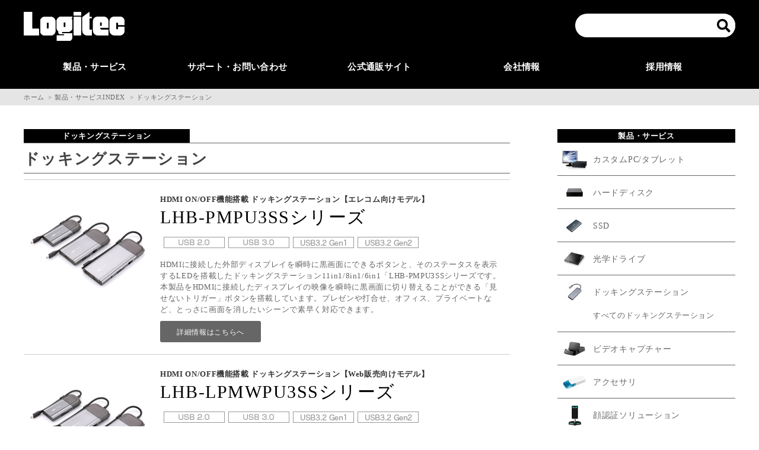

--- FILE ---
content_type: text/html; charset="UTF-8"
request_url: https://www.logitec.co.jp/products/docking_station/index.php
body_size: 6920
content:
<!DOCTYPE html>
<html lang="ja">
<head>
    <!-- Global site tag (gtag.js) - Google Analytics -->
    <script async src="https://www.googletagmanager.com/gtag/js?id=UA-5419487-2"></script>
    <script>
        window.dataLayer = window.dataLayer || [];

        function gtag() {
            dataLayer.push(arguments);
        }
        gtag('js', new Date());

		gtag('config', 'UA-5419487-2');
	</script>
	<!-- Google tag (gtag.js) -->
	<script async src="https://www.googletagmanager.com/gtag/js?id=G-CZVDVYQ8GZ"></script>
	<script>
		window.dataLayer = window.dataLayer || [];

		function gtag() {
			dataLayer.push(arguments);
		}
		gtag('js', new Date());

		gtag('config', 'G-CZVDVYQ8GZ');
	</script>
    <meta charset="UTF-8">
    <meta http-equiv="X-UA-Compatible" content="IE=edge,chrome=1">
    <meta name="viewport" content="width=device-width, initial-scale=1, minimum-scale=1, maximum-scale=1, user-scalable=no">
    <meta name="format-detection" content="telephone=no">
    <title>ドッキングステーション - ロジテックINAソリューションズ株式会社</title>
<!-- 2024/08/28差し替え-->
<!--<title><br />
<b>Warning</b>:  Undefined array key "category" in <b>/var/www/vhosts/logitec.co.jp/httpdocs/system/template/document_head.tpl.php</b> on line <b>43</b><br />
<br />
<b>Warning</b>:  Undefined array key "category" in <b>/var/www/vhosts/logitec.co.jp/httpdocs/system/template/document_head.tpl.php</b> on line <b>43</b><br />
ドッキングステーション - ロジテックINAソリューションズ株式会社<br />
<b>Warning</b>:  Undefined array key "title_seo" in <b>/var/www/vhosts/logitec.co.jp/httpdocs/system/template/document_head.tpl.php</b> on line <b>43</b><br />
<br />
<b>Warning</b>:  Undefined array key "title_seo" in <b>/var/www/vhosts/logitec.co.jp/httpdocs/system/template/document_head.tpl.php</b> on line <b>43</b><br />
</title>-->
    <meta http-equiv="Pragma" content="no-cache" />
    <meta http-equiv="Cache-Control" content="no-cache" />
    <meta http-equiv="Expires" content="0" />
    <meta name="robots" content="index,follow" />
    <meta name="description" content="ドッキングステーション：ロジテックINAソリューションズのドッキングステーション製品一覧です。" />
    <meta name="keywords" content="ドッキングステーション,USB 4,HDMI 2.1,6in1ポータブルドッキングステーション,Power Delivery,USB,USB PD,Type-C,Type-A,USB C,USB A,USB3.2 Gen2,Windows,Mac,iPadMacbook Air,Macbook Pro 13inch,Macbook Pro 16inch,Surface Pro 9,Surface Pro,Surface GO3,Surface Laptop 5,Surface Laptop Go2,iPad Air 第4世代,iPad Air 第5世代,iPad Pro3,iPad mini 6" />

    <!-- Style -->
    <link rel="stylesheet" href="/css/common/normalize.css">
    <link rel="stylesheet" href="/css/common/reset.css">
    <link rel="stylesheet" href="/css/common/huck.css">

<link rel="stylesheet" href="/css/font.css" type="text/css" />
<link rel="stylesheet" href="/css/legacy.css" type="text/css" />
<link rel="stylesheet" href="/css/global_sp_new.css" type="text/css" media="screen and (max-width:640px)" />
<link rel="stylesheet" href="/css/global_new.css" type="text/css" media="print, screen and (min-width:641px)" />
<link rel="stylesheet" href="/css/common_sp.css" type="text/css" media="screen and (max-width:640px)" />
<link rel="stylesheet" href="/css/common.css" type="text/css" media="print, screen and (min-width:641px)" />
<link rel="stylesheet" href="/products/css/product_sp.css" type="text/css" media="screen and (max-width:640px)" />
<link rel="stylesheet" href="/products/css/product.css" type="text/css" media="print, screen and (min-width:641px)" />
<script type="text/javascript" src="/js/jquery-3.6.0.min.js"></script>
<script type="text/javascript" src="/js/cookie.js"></script>
<script type="text/javascript" src="/js/accordion.js"></script>
<script type="text/javascript">$(document).ready(function(){Menu_active('nav_g01');});</script><script type="text/javascript">$(function(){var i=4;$(".accordion > li").eq(i).children("ul").show();});</script></head>

<body id="product">

    <!-- /////////////// Header -->
    <header id="header">
        <div class="header">
            <div class="header-inner">
                <div class="logo">
                    <a href="/">
                        <svg height="48.578" viewBox="0 0 170 48.578" width="170" xmlns="http://www.w3.org/2000/svg" xmlns:xlink="http://www.w3.org/1999/xlink"><clipPath id="a"><path d="m0 0h170v48.578h-170z"/></clipPath><g clip-path="url(#a)"><path d="m0 0h14.189v28.149h11.539v11.288s-25.728.018-25.728 0zm47.13 39.437c1.969 0 6.24-3.111 6.24-6.236l.014-18.264c.014-1.576-1.635-3.787-1.635-3.787-.694-.978-3.052-2.718-4.632-2.718h-12.956c-2.672 0-6.268 3.289-6.268 6.025 0 6.35.014 12.384.014 18.725 0 2.919 3.412 6.254 6 6.254zm-8.177-11.525v-9.876h3.125v9.876zm28.62 9.351a.8.8 0 0 1 .735.749v1.425h-11.781c-.3 0-.74 0-.74.662v8.479h21.413c2.8 0 4.554-3.353 4.554-4.541l.018-8.2h-16.607c-1.2 0-1.183-2.165.014-2.165h10.328c2.056 0 6.491-3.294 6.491-6.012v-12.96c0-1.137-.676-2.91-1.686-3.394v-.493h1.688v-2.636h-20.444c-1.951 0-5.993 3.335-5.993 6.044v13.691c0 2.586 2.8 4.705 3.093 4.705a7.592 7.592 0 0 0 -.224 1.937 2.816 2.816 0 0 0 2.179 2.709zm2.4-19.465a.552.552 0 0 1 .48.48v7.212h-3.123v-7.7c.018.018 2.645 0 2.645 0m14.2-11.635h12.46c0-.014.018-5.966 0-5.98h-12.457zm12.46 33.282v-30.566a.342.342 0 0 0 -.343-.343h-11.721a.345.345 0 0 0 -.343.343v30.229a.341.341 0 0 0 .338.343zm2.216-7.844a7.674 7.674 0 0 0 7.912 7.844h8.182v-9.36h-2.9a1.194 1.194 0 0 1 -1.192-1.2v-17.53a.514.514 0 0 1 .512-.512h3.1v-2.388h-3.111a.507.507 0 0 1 -.512-.507v-7.894l-11.991 8.88zm45.9-.082a8.125 8.125 0 0 0 8.081 7.926h9.036c4.326 0 8.131-3.079 8.131-7.405v-7h-10.789v4.326h-3.248v-11.3h3.248v4.084h10.79v-6.391c0-4.326-2.915-7.556-7.25-7.556h-10.575a7.116 7.116 0 0 0 -7.414 7.391l-.009 15.925m-28.017-15.157v14.9a8.176 8.176 0 0 0 8.177 8.182h17.916v-9.616h-11a3.082 3.082 0 0 1 -3.028-3.12h13.312a.683.683 0 0 0 .685-.681l-.009-10.141a7.387 7.387 0 0 0 -7.7-7.7h-10.173c-5.459-.009-8.177 3.664-8.177 8.182m11.888 1.54h3.207v5.591h-3.207z" transform="translate(0 -.001)"/><path d="m0 0h14.189v28.149h11.539v11.288s-25.728.018-25.728 0zm47.13 39.437c1.969 0 6.24-3.111 6.24-6.236l.014-18.264c.014-1.576-1.635-3.787-1.635-3.787-.694-.978-3.052-2.718-4.632-2.718h-12.956c-2.672 0-6.268 3.289-6.268 6.025 0 6.35.014 12.384.014 18.725 0 2.919 3.412 6.254 6 6.254zm-8.177-11.525v-9.876h3.125v9.876zm28.62 9.351a.8.8 0 0 1 .735.749v1.425h-11.781c-.3 0-.74 0-.74.662v8.479h21.413c2.8 0 4.554-3.353 4.554-4.541l.018-8.2h-16.607c-1.2 0-1.183-2.165.014-2.165h10.328c2.056 0 6.491-3.294 6.491-6.012v-12.96c0-1.137-.676-2.91-1.686-3.394v-.493h1.688v-2.636h-20.444c-1.951 0-5.993 3.335-5.993 6.044v13.691c0 2.586 2.8 4.705 3.093 4.705a7.592 7.592 0 0 0 -.224 1.937 2.816 2.816 0 0 0 2.179 2.709zm2.4-19.465a.552.552 0 0 1 .48.48v7.212h-3.123v-7.7c.018.018 2.645 0 2.645 0m14.2-11.635h12.46c0-.014.018-5.966 0-5.98h-12.457zm12.46 33.282v-30.566a.342.342 0 0 0 -.343-.343h-11.721a.345.345 0 0 0 -.343.343v30.229a.341.341 0 0 0 .338.343zm2.216-7.844a7.674 7.674 0 0 0 7.912 7.844h8.182v-9.36h-2.9a1.194 1.194 0 0 1 -1.192-1.2v-17.53a.514.514 0 0 1 .512-.512h3.1v-2.388h-3.111a.507.507 0 0 1 -.512-.507v-7.894l-11.991 8.88zm45.9-.082a8.125 8.125 0 0 0 8.081 7.926h9.036c4.326 0 8.131-3.079 8.131-7.405v-7h-10.789v4.326h-3.248v-11.3h3.248v4.084h10.79v-6.391c0-4.326-2.915-7.556-7.25-7.556h-10.575a7.116 7.116 0 0 0 -7.414 7.391l-.009 15.925m-28.017-15.157v14.9a8.176 8.176 0 0 0 8.177 8.182h17.916v-9.616h-11a3.082 3.082 0 0 1 -3.028-3.12h13.312a.683.683 0 0 0 .685-.681l-.009-10.141a7.387 7.387 0 0 0 -7.7-7.7h-10.173c-5.459-.009-8.177 3.664-8.177 8.182m11.888 1.54h3.207v5.591h-3.207z" transform="translate(0 -.001)"/></g></svg>
                    </a>
                </div>
                <div class="search">
                    <form name="search_form" action="https://search-logitec.dga.jp/" method="GET" onsubmit="return mysearch_new(this);">
                        <input type="text" name="kw" value="" id="keywords1" maxlength="100" class="iSearchAssist" autocomplete="off">
                        <input type="hidden" name="ie" value="u">
                        <input type="image" src="/images/new/common/icon_search.svg" alt="検索">
                    </form>
                </div>
                <div class="search-button">
                    <div class="trigger"><span></span><span></span></div>
                </div>
                <div id="toggle">
                    <div class="trigger"><span></span><span></span><span></span></div>
                </div>
            </div>
        </div>
        <div id="toggle-content">
            <div class="header-inner">
                <div id="globalnavi">
                    <nav>
                        <ul class="menu">
                            <li>
                                <a href="#" class="toggle">製品・サービス</a>
                                <ul class="sub-menu">
                                    <li><a href="/products/"><span>製品サービスINDEX</span></a></li>
									<li><a href="https://pc.logitec.co.jp/" target="_blank" rel="noopener"><span>カスタムPC/タブレット</span></a></li>
									<li><a href="/products/hd/"><span>ハードディスク</span></a></li>
									<li><a href="/products/ssd/"><span>SSD</span></a></li>
									<li><a href="/products/storage/"><span>光学ドライブ</span></a></li>
									<li><a href="/products/docking_station/"><span>ドッキングステーション</span></a></li>
									<li><a href="/products/video_capture/"><span>ビデオキャプチャー</span></a></li>
									<li><a href="/products/memory/"><span>アクセサリ</span></a></li>
									<li><a href="/products/thermalcamera/"><span>顔認証ソリューション</span></a></li>
									<li><a href="/data_recovery/" target="_blank" rel="noopener"><span>データ復旧</span></a></li>
                                </ul>
                            </li>
                            <li>
                                <a href="#" class="toggle">サポート・お問い合わせ</a>
                                <ul class="sub-menu">
                                    <li><a href="/support/"><span>お問い合わせ一覧</span></a></li>
                                    <li><a href="/connect/connect.html"><span>各種対応情報</span></a></li>
                                    <li><a href="https://dl.logitec.co.jp/top.php" target="_blank" rel="noopener"><span>マニュアル等ダウンロード</span></a></li>
                                    <li><a href="/support/inquiry.html"><span>製品に関するお問い合わせ</span></a></li>
                                   <!--<li><a href="/support/#inquiry02"><span>購入に関するお問い合わせ</span></a></li>-->
                                    <li><a href="http://qa.elecom.co.jp/faq_detail.html?id=7449" target="_blank" rel="noopener"><span>修理窓口</span></a></li>
                                </ul>
                            </li>
                            <li>
                                <a href="#" class="toggle">公式通販サイト</a>
                                <ul class="sub-menu">
                                    <li><a href="http://www.pro.logitec.co.jp/pro/default.aspx" target="_blank" rel="noopener"><span>Logitec Direct</span></a></li>
                                    <li><a href="https://www.rakuten.co.jp/logitec/" target="_blank" rel="noopener"><span>楽天店</span></a></li>
                                    <li><a href="https://paypaymall.yahoo.co.jp/store/logitec/top/" target="_blank" rel="noopener"><span>PayPayモール店</span></a></li>
                                    <li><a href="https://www.amazon.co.jp/stores/node/2322572051" target="_blank" rel="noopener"><span>Amazon</span></a></li>
                                    <li><a href="https://wowma.jp/user/46372753" target="_blank" rel="noopener"><span>au Payマーケット店</span></a></li>
                                </ul>
                            </li>
							<li>
								<a href="/inas/company/">会社情報</a>
							</li>
                            <li>
                                <a href="#" class="toggle">採用情報</a>
                                <ul class="sub-menu">
                                    <li><a href="/inas/recruitment/"><span>採用サイト</span></a></li>
                                </ul>
                            </li>
                        </ul>
                    </nav>
                </div>
            </div>
        </div>
    </header>
<div class="topicpath">
<div class="inner">
<ul>
<li class="home"><a href="/">ホーム</a></li>
<li class="hierarchy"><a href="/products/index.php">製品・サービスINDEX</a></li>
<li class="hierarchy">ドッキングステーション</li>
</ul>
</div>
</div>

<div id="container">
<div class="inner">
<div class="categoryLabel">ドッキングステーション</div>
<h1>ドッキングステーション</h1>

<table border="0" cellpadding="0" cellspacing="0" class="networkTable2Set">
<tr>
	<td>
		<p class="pict"><a href="lhbpmpu3ss/index.php"><img src="../../press/2024/0222_02/images/thumb.jpg" width="200" height="200"></a></p>
		<div class="detail">
		<h2>HDMI ON/OFF機能搭載 ドッキングステーション【エレコム向けモデル】<br><span class="productName">LHB-PMPU3SSシリーズ</span></h2>
		<ul class="clearfix">
			<li><img src="../hd/images/usb20.gif" /></li>
			<li><img src="../hd/images/usb30.gif" /></li>
			<li><img src="../hd/images/usb32gen1.gif" /></li>
			<li><img src="../hd/images/usb32gen2.gif" /></li>
		</ul>
			<p>HDMIに接続した外部ディスプレイを瞬時に黒画面にできるボタンと、そのステータスを表示するLEDを搭載したドッキングステーション11in1/8in1/6in1「LHB-PMPU3SSシリーズです。本製品をHDMIに接続したディスプレイの映像を瞬時に黒画面に切り替えることができる「見せないトリガー」ボタンを搭載しています。プレゼンや打合せ、オフィス、プライベートなど、とっさに画面を消したいシーンで素早く対応できます。</p>
			<p class="btn"><a href="lhbpmpu3ss/index.php">詳細情報はこちらへ</a></p>
		</div>
	</td>
</tr>
<tr>
	<td>
		<p class="pict"><a href="lhblpmwpu3ss/index.php"><img src="../../press/2024/0222_02/images/thumb.jpg" width="200" height="200"></a></p>
		<div class="detail">
		<h2>HDMI ON/OFF機能搭載 ドッキングステーション【Web販売向けモデル】<br><span class="productName">LHB-LPMWPU3SSシリーズ</span></h2>
		<ul class="clearfix">
			<li><img src="../hd/images/usb20.gif" /></li>
			<li><img src="../hd/images/usb30.gif" /></li>
			<li><img src="../hd/images/usb32gen1.gif" /></li>
			<li><img src="../hd/images/usb32gen2.gif" /></li>
		</ul>
			<p>HDMIに接続した外部ディスプレイを瞬時に黒画面にできるボタンと、そのステータスを表示するLEDを搭載したドッキングステーション11in1/8in1/6in1「LHB-PMPU3SSシリーズです。本製品をHDMIに接続したディスプレイの映像を瞬時に黒画面に切り替えることができる「見せないトリガー」ボタンを搭載しています。プレゼンや打合せ、オフィス、プライベートなど、とっさに画面を消したいシーンで素早く対応できます。</p>
			<p class="btn"><a href="lhblpmwpu3ss/index.php">詳細情報はこちらへ</a></p>
		</div>
	</td>
</tr>
<tr>
	<td>
		<p class="pict"><a href="lhbpmp8u3ps/index.php"><img src="../../press/2024/0118/images/thumb.jpg" width="200" height="200"></a></p>
		<div class="detail">
		<h2>パワーステータスLED機能搭載 Type-C 8in1 ドッキングステーション【量販モデル】<br><span class="productName">LHB-PMP8U3PS</span></h2>
		<ul class="clearfix">
			<li><img src="../hd/images/usb20.gif" /></li>
			<li><img src="../hd/images/usb30.gif" /></li>
			<li><img src="../hd/images/usb31gen1.gif" /></li>
			<li><img src="../hd/images/usb32gen2.gif" /></li>
		</ul>
			<p>パワーステータスLED機能搭載8in1 Type-C(TM)ドッキングステーションです。USB機器の消費電力を常に監視する機能を搭載。電力状態をLED表示することでひと目でわかります。また、大容量のUSB PDアダプタ使用で電力供給量を底上げするロジテックオリジナル技術『BUS POWER BOOST』機能を搭載しており、大容量（約60W以上）PDアダプタ使用時、「BUS POWER BOOST」機能が発動し、通常のドッキングステーションよりも大きい電力をUSBポートに供給可能になります。</p>
			<p class="btn"><a href="lhbpmp8u3ps/index.php">詳細情報はこちらへ</a></p>
		</div>
	</td>
</tr>
<tr>
	<td>
		<p class="pict"><a href="lhblpmwp8u3psd/index.php"><img src="../../press/2024/0118/images/thumb.jpg" width="200" height="200"></a></p>
		<div class="detail">
		<h2>パワーステータスLED機能搭載 Type-C 8in1 ドッキングステーション【WEBモデル】<br><span class="productName">LHB-LPMWP8U3PSD</span></h2>
		<ul class="clearfix">
			<li><img src="../hd/images/usb20.gif" /></li>
			<li><img src="../hd/images/usb30.gif" /></li>
			<li><img src="../hd/images/usb31gen1.gif" /></li>
			<li><img src="../hd/images/usb32gen2.gif" /></li>
		</ul>
			<p>パワーステータスLED機能搭載8in1 Type-C(TM)ドッキングステーションです。USB機器の消費電力を常に監視する機能を搭載。電力状態をLED表示することでひと目でわかります。また、大容量のUSB PDアダプタ使用で電力供給量を底上げするロジテックオリジナル技術『BUS POWER BOOST』機能を搭載しており、大容量（約60W以上）PDアダプタ使用時、「BUS POWER BOOST」機能が発動し、通常のドッキングステーションよりも大きい電力をUSBポートに供給可能になります。</p>
			<p class="btn"><a href="lhblpmwp8u3psd/index.php">詳細情報はこちらへ</a></p>
		</div>
	</td>
</tr>
<tr>
	<td>
		<p class="pict"><a href="lhbpapp6u3/index.php"><img src="../../press/2023/1019/images/thumb.jpg" width="200" height="200"></a></p>
		<div class="detail">
		<h2>USB Type-C&trade; 6in1 一体型ドッキングステーション<br><span class="productName">LHB-PAPP6U3</span></h2>
		<ul class="clearfix">
			<li><img src="../hd/images/usb20.gif" /></li>
			<li><img src="../hd/images/usb30.gif" /></li>
			<li><img src="../hd/images/usb32gen1.gif" /></li>
		</ul>
			<p>iPadやiPhone15のUSB Type-C&trade; ポートに挿し込むだけでUSB Type-C&trade; (PD・データ転送共用)、USB Type-A 5Gbps、SD/microSDカードスロット、HDMI(最大4K60Hz出力対応)、ヘッドセット用3.5mm4極ピンジャックの増設が可能で、iPadをノートパソコンのようにご利用いただけます。厚みの異なる独自設計のサポートプレートが3種類付属。</p>
			<p class="btn"><a href="lhbpapp6u3/index.php">詳細情報はこちらへ</a></p>
		</div>
	</td>
</tr>
<tr>
	<td>
		<p class="pict"><a href="lhblpapwp6u3d/index.php"><img src="../../press/2023/1102/images/thumb.jpg" width="200" height="200"></a></p>
		<div class="detail">
		<h2>USB Type-C&trade; 6in1 一体型ドッキングステーション【WEB限定カラー】<br><span class="productName">LHB-LPAPWP6U3D</span></h2>
		<ul class="clearfix">
			<li><img src="../hd/images/usb20.gif" /></li>
			<li><img src="../hd/images/usb30.gif" /></li>
			<li><img src="../hd/images/usb32gen1.gif" /></li>
		</ul>
			<p>iPadやiPhone15のUSB Type-C&trade; ポートに挿し込むだけでUSB Type-C&trade; (PD・データ転送共用)、USB Type-A 5Gbps、SD/microSDカードスロット、HDMI(最大4K60Hz出力対応)、ヘッドセット用3.5mm4極ピンジャックの増設が可能で、iPadをノートパソコンのようにご利用いただけます。厚みの異なる独自設計のサポートプレートが3種類付属。WEB限定カラーシルバー。</p>
			<p class="btn"><a href="lhblpapwp6u3d/index.php">詳細情報はこちらへ</a></p>
		</div>
	</td>
</tr>
<tr>
	<td>
		<p class="pict"><a href="lhbpmp6u4/index.php"><img src="../docking_station/lhbpmp6u4/img/LHB-PMP6U4_01_200.jpg" width="200" height="200"></a></p>
		<div class="detail">
		<h2>USB4対応、HDMI2.1搭載 6in1 ドッキングステーション<br><span class="productName">LHB-PMP6U4</span></h2>
		<ul class="clearfix">
			<li><img src="../hd/images/usb20.gif" /></li>
			<li><img src="../hd/images/usb30.gif" /></li>
			<li><img src="../hd/images/usb32gen2.gif" /></li>
			<li><img src="../hd/images/usb32gen1.gif" /></li>
			<li><img src="../hd/images/usb31gen2.gif" /></li>
			<li><img src="../hd/images/usb40.gif" /></li>
		</ul>
			<p>ケーブル1本であらゆる周辺機器を一括接続できるUSB4対応 HDMI2.1搭載 6in1 ドッキングステーションです。ダイナミックHDR、8K/60Hz映像の出力可能なHDMI2.1を1ポート、USB3.2(Gen2)Type-Aを2ポート、USB3.2(Gen2)Type-C&trade;を1ポート、100W PDを1ポート、1Gのイーサネット1ポートに接続できます。</p>
			<p class="btn"><a href="lhbpmp6u4/index.php">詳細情報はこちらへ</a></p>
		</div>
	</td>
</tr>

</table>






<!-- /.inner --></div>

<div id="sideRight">

<div class="localNavi">
<p class="localNaviTtl">製品・サービス</p>
<ul class="accordion">
<li>
    <p class="pc"><span>カスタムPC/タブレット</span></p>
    <ul>
        <li><a href="https://pc.logitec.co.jp/products/desktop.html" target="_blank" rel="noopener"><span>タワーデスクトップ</span></a></li>
        <li><a href="https://pc.logitec.co.jp/products/lackmount.html" target="_blank" rel="noopener"><span>19型ラックマウント</span></a></li>
        <li><a href="https://pc.logitec.co.jp/products/minibox.html" target="_blank" rel="noopener"><span>小型端末</span></a></li>
        <li><a href="https://pc.logitec.co.jp/products/touchpanel.html" target="_blank" rel="noopener"><span>タッチパネル</span></a></li>
        <li><a href="https://pc.logitec.co.jp/products/tablet.html" target="_blank" rel="noopener"><span>耐衝撃タブレット</span></a></li>
        <li><a href="https://pc.logitec.co.jp/products/batteryless.html" target="_blank" rel="noopener"><span>バッテリーレス端末</span></a></li>
        <li><a href="https://pc.logitec.co.jp/products/maint.html" target="_blank" rel="noopener"><span>メンテナンスコールPC</span></a></li>
    </ul>
</li>
<li>
    <p class="hdd"><span>ハードディスク</span></p>
    <ul>
        <li><a href="/products/hd/hdd_ex_index.php"><span>外付けハードディスク</span></a></li>
        <li><a href="/products/hd/hdd_portable_index.php"><span>ポータブルハードディスク</span></a></li>
        <li><a href="/products/hd/hdd_rwh_index.php"><span>ハードディスクケース</span></a></li>
        <li><a href="/products/hd/hdd_security_index.php"><span>暗号化ハードディスク</span></a></li>
        <li><a href="/products/hd/hdd_in_index.php"><span>内蔵ハードディスク</span></a></li>
		 <li><a href="/products/hd/index.php"><span>すべてのハードディスク</span></a></li>
    </ul>
</li>
<li>
    <p class="ssd"><span>SSD</span></p>
    <ul>
        <li><a href="/products/ssd/ssd_portable_index.php"><span>外付けSSD</span></a></li>
        <li><a href="/products/ssd/ssd_in_index.php"><span>内蔵SSD</span></a></li>
        <li><a href="/products/ssd/ssd_re_index.php"><span>SSD換装キット</span></a></li>
        <li><a href="/products/ssd/ssd_case_index.php"><span>SSDケース</span></a></li>
		<li><a href="/products/ssd/index.php"><span>すべてのSSD</span></a></li>
    </ul>
</li>
<li>
    <p class="dvd"><span>光学ドライブ</span></p>
    <ul>
        <li><a href="/products/storage/dvd_index.php"><span>DVDドライブ</span></a></li>
        <li><a href="/products/storage/blu-ray_index.php"><span>ブルーレイドライブ</span></a></li>
        <li><a href="/products/storage/cd_index.php"><span>CDプレーヤー</span></a></li>
		<li><a href="/products/storage/media_index.php"><span>記録メディア</span></a></li>
		<li><a href="/products/storage/index.php"><span>すべての光学ドライブ</span></a></li>
    </ul>
</li>
<li>
    <p class="dk"><span>ドッキングステーション</span></a></p>
    <ul>
        <li><a href="/products/docking_station/index.php"><span>すべてのドッキングステーション</span></a></li>
    </ul>
</li>
<li>
    <p class="vc"><span>ビデオキャプチャー</span></a></p>
    <ul>
        <li><a href="/products/video_capture/index.php"><span>すべてのビデオキャプチャー</span></a></li>
    </ul>
</li>
<li>
    <p class="memory"><span>アクセサリ</span></p>
    <ul>
		<li><a href="/products/memory/index.php"><span>すべてのアクセサリ</span></a></li>
    </ul>
</li>
<li>
    <p class="thermalcamera"><span>顔認証ソリューション</span></p>
    <ul>
        <li><a href="/products/thermalcamera/thermalcamera.php"><span>顔認証 コネクトデバイス</span></a></li>
        <li><a href="/products/thermalcamera/sbltc"><span>設置・保守サービス</span></a></li>
		<li><a href="/products/thermalcamera/bled112v1/index.php"><span>アルコールチェッカー連携キット</span></a></li>
    </ul>
</li>
<li>
    <p class="data"><span>データ復旧</span></p>
    <ul>
        <li><a href="http://www.logitec.co.jp/data_recovery/index.html?sp" target="_blank" rel="noopener"><span>データ復旧技術センター</span></a></li>
    </ul>
</li>
</ul>
<!-- /.localNavi -->
</div>

<div class="informationBanner">
	<p class="informationTtl">インフォメーション</p>
	<ul>
		<li><a href="https://www.pro.logitec.co.jp/pro/contents3/hajimete.aspx" target="_blank" rel="noopener"><img src="/products/images/banner/banner_hajimete_300.jpg" alt="初めてロジテック公式に来た方へ" /></a></li>
		<li><a href="https://www.pro.logitec.co.jp/pro/contents1/hometown_tax.aspx" target="_blank" rel="noopener"><img src="/products/images/banner/furusato_300.jpg" alt="長野県伊那市ふるさと納税返礼品掲載中" /></a></li>
		<li><a href="https://www.pro.logitec.co.jp/about_hdd/hddssd/" target="_blank" rel="noopener"><img src="/products/images/banner/banner_kojin_300.jpg" alt="わかりやすく解説 HDD/SSD" /></a></li>
		<li><a href="https://www.pro.logitec.co.jp/houjin/usernavigation/hddssd/index.html" target="_blank" rel="noopener"><img src="/products/images/banner/banner_hojin_300.jpg" alt="HDDの選び方を徹底解説" /></a></li>

		<li><a href="https://www.pro.logitec.co.jp/drt/index.html" target="_blank" rel="noopener"><img src="/products/images/banner/banner_drt_300.jpg" alt="5種類から選べるデータ復旧券" /></a></li>
		<li><a href="https://www.pro.logitec.co.jp/ers/index.html" target="_blank" rel="noopener"><img src="/products/images/banner/banner_ers_300.jpg" alt="2種類から選べる延長保証" /></a></li>

		<li><a href="https://www.pro.logitec.co.jp/pro/r/rBSCS/" target="_blank" rel="noopener"><img src="/products/images/banner/banner_storage_300.jpg" alt="法人のお客さまへ 安全に保存する方法と最適な製品のご案内" /></a></li>

		<li><a href="//www.logitec.co.jp/data_recovery/" target="_blank" rel="noopener"><img src="/products/images/banner/banner_datarecovery2_300.jpg" alt="データ復旧サービスのお申込みはコチラ" /></a></li>
		<li><a href="//www.logitec.co.jp/connect/connect.html" target="_blank" rel="noopener"><img src="/products/images/banner/connect_bnr_300.jpg" alt="接続情報はコチラ" /></a></li>
	</ul>
	<!-- /.informationBanner -->
</div><!-- /#sideRight --></div>
<!-- /#container --></div>


    <div id="pageTop"><a href="#"></a></div>

    <!-- /////////////// Footer -->
  <footer id="footer">
        <div class="footer-inner">
            <div class="footernavi">
                <ul>
                    <li>
                        <a href="https://pc.logitec.co.jp/" target="_blank" rel="noopener"><span>カスタムPC/タブレット</span></a>
                        <ul class="sub-menu">
                            <li><a href="https://pc.logitec.co.jp/products/desktop.html" target="_blank" rel="noopener"><span>タワーデスクトップ</span></a></li>
                            <li><a href="https://pc.logitec.co.jp/products/lackmount.html" target="_blank" rel="noopener"><span>19型ラックマウント</span></a></li>
                            <li><a href="https://pc.logitec.co.jp/products/minibox.html" target="_blank" rel="noopener"><span>小型端末</span></a></li>
                            <li><a href="https://pc.logitec.co.jp/products/touchpanel.html" target="_blank" rel="noopener"><span>タッチパネル</span></a></li>
                            <li><a href="https://pc.logitec.co.jp/products/tablet.html" target="_blank" rel="noopener"><span>耐衝撃タブレット</span></a></li>
                            <li><a href="https://pc.logitec.co.jp/products/batteryless.html" target="_blank" rel="noopener"><span>バッテリーレス端末</span></a></li>
                            <li><a href="https://pc.logitec.co.jp/products/maint.html" target="_blank" rel="noopener"><span>メンテナンスコールPC</span></a></li>
                        </ul>
                    </li>
                    <li>
                        <a href="/products/hd/"><span>ハードディスク</span></a>
                        <div class="toggle"></div>
                        <ul class="sub-menu">
                            <li><a href="/products/hd/hdd_ex_index.php"><span>外付けハードディスク</span></a></li>
                            <li><a href="/products/hd/hdd_portable_index.php"><span>ポータブルハードディスク</span></a></li>
                            <li><a href="/products/hd/hdd_rwh_index.php"><span>ハードディスクケース</span></a></li>
                            <li><a href="/products/hd/hdd_security_index.php"><span>暗号化ハードディスク</span></a></li>
                            <li><a href="/products/hd/hdd_in_index.php"><span>内蔵ハードディスク</span></a></li>
                        </ul>
                    </li>
                    <li>
                        <a href="/products/ssd/"><span>SSD</span></a>
                        <div class="toggle"></div>
                        <ul class="sub-menu">
                            <li><a href="/products/ssd/ssd_portable_index.php"><span>外付けSSD</span></a></li>
                            <li><a href="/products/ssd/ssd_in_index.php"><span>内蔵SSD</span></a></li>
                            <li><a href="/products/ssd/ssd_re_index.php"><span>SSD換装キット</span></a></li>
                            <li><a href="/products/ssd/ssd_case_index.php"><span>SSDケース</span></a></li>
                        </ul>
                    </li>
                    <li>
                        <a href="/products/storage/"><span>光学ドライブ</span></a>
                        <div class="toggle"></div>
                        <ul class="sub-menu">
                            <li><a href="/products/storage/dvd_index.php"><span>DVDドライブ</span></a></li>
                            <li><a href="/products/storage/blu-ray_index.php"><span>ブルーレイドライブ</span></a></li>
                            <li><a href="/products/storage/cd_index.php"><span>CDプレーヤー</span></a></li>
							<li><a href="/products/storage/media_index.php"><span>記録メディア</span></a></li>
                        </ul>
                    </li>
					<li>
                        <a href="/products/docking_station/"><span>ドッキングステーション</span></a>
					</li>
					<li><a href="/products/video_capture/"><span>ビデオキャプチャー</span></a></li>
					<li>
                        <a href="/products/memory/"><span>アクセサリ</span></a>
					</li>
                    <li>
                        <a href="/products/thermalcamera/"><span>顔認証 ソリューション</span></a>
                        <div class="toggle"></div>
                        <ul class="sub-menu">
                            <li><a href="/products/thermalcamera/thermalcamera.php"><span>顔認証 コネクトデバイス</span></a></li>
                            <li><a href="/products/thermalcamera/sbltc"><span>設置・保守サービス</span></a></li>
							<li><a href="/products/thermalcamera/bled112v1/index.php"><span>アルコールチェッカー連携キット</span></a></li>
                        </ul>
                    </li>
                    <li>
                        <a href="/data_recovery/" target="_blank" rel="noopener"><span>データ復旧</span></a>
                    </li>
                </ul>
            </div>
            <div class="footerlink">
                <ul>
                    <li><a href="/info/info.html">ご利用条件</a></li>
                    <li><a href="/company/kojin.html">個人情報保護方針</a></li>
                </ul>
            </div>
            <div class="copyright">&copy Logitec INA Solutions Co.,Ltd.</div>
        </div>
    </footer>


<!-- Global site tag (gtag.js) - Google Analytics -->
<script async src="https://www.googletagmanager.com/gtag/js?id=UA-5419487-2"></script>
<script>
  window.dataLayer = window.dataLayer || [];
  function gtag(){dataLayer.push(arguments);}
  gtag('js', new Date());

  gtag('config', 'UA-5419487-2');
</script>



<!-- Google Code for &#12522;&#12510;&#12540;&#12465;&#12486;&#12451;&#12531;&#12464; &#12479;&#12464; -->
<!-- Remarketing tags may not be associated with personally identifiable information or placed on pages related to sensitive categories. For instructions on adding this tag and more information on the above requirements, read the setup guide: google.com/ads/remarketingsetup -->
<script type="text/javascript">
/* <![CDATA[ */
var google_conversion_id = 990069317;
var google_conversion_label = "qDF5COOD3QQQxYSN2AM";
var google_custom_params = window.google_tag_params;
var google_remarketing_only = true;
/* ]]> */
</script>
<script type="text/javascript" src="//www.googleadservices.com/pagead/conversion.js">
</script>
<noscript>
<div style="display:inline;">
<img height="1" width="1" style="border-style:none;" alt="" src="//googleads.g.doubleclick.net/pagead/viewthroughconversion/990069317/?value=0&amp;label=qDF5COOD3QQQxYSN2AM&amp;guid=ON&amp;script=0"/>
</div>
</noscript>
<!-- Library Js -->
<script type="text/javascript" src="/js/library.js?20230417"></script>

    <script type="text/javascript">
        /* <![CDATA[ */
        var google_conversion_id = 990069317;
        var google_conversion_label = "qDF5COOD3QQQxYSN2AM";
        var google_custom_params = window.google_tag_params;
        var google_remarketing_only = true;
        /* ]]> */
    </script>
    <script type="text/javascript" src="//www.googleadservices.com/pagead/conversion.js">
    </script>
    <noscript>
        <div style="display:inline;">
            <img height="1" width="1" style="border-style:none;" src="//googleads.g.doubleclick.net/pagead/viewthroughconversion/990069317/?value=0&amp;label=qDF5COOD3QQQxYSN2AM&amp;guid=ON&amp;script=0" />
        </div>
    </noscript>

<!-- 新検索ツール -->
<script type="text/javascript">
    (function() {
     var da = document.createElement('script');
     da.type = 'text/javascript'; da.async = true;
     if ('https:' == document.location.protocol) {
     da.src =  'https://rsv.dga.jp/s/logitec2/search_tool_n3.js';
     } else {
     da.src =  '//cache.dga.jp/s/logitec2/search_tool_n3.js';
     }
     var sc  = document.getElementsByTagName('script')[0];
     sc.parentNode.insertBefore(da, sc);
     })();
</script>
</body>
</html>


--- FILE ---
content_type: text/css
request_url: https://www.logitec.co.jp/css/font.css
body_size: 191
content:
@charset "Shift_JIS";



/* フォントファミリー
------------------------------------- */



/* IE 7 */
*;first-child+html body {
	font-family:san-serif;
}
/* IE 6 or sooner*/
* html body {
	font-family:san-serif;
}





a.txt:link {
	color: #666666;
	text-decoration:none;
}

a.txt:visited {
	color: #666666;
	text-decoration:none;
}

a.txt:hover {
	color: #666666;
	text-decoration: underline;
}

a.txt-under:link {
	color: #666666;
	text-decoration:underline;
}

a.txt-under:visited {
	color: #666666;
	text-decoration:underline;
}

a.txt-under:hover {
	color: #009;
	text-decoration: underline;
}



a.under:link {
	color: #666666;
	text-decoration:underline;
}

a.under:visited {
	color: #009;
	text-decoration:underline;
}

a.under:hover {
	color: #666666;
	text-decoration: underline;
}



a.product:link {
	color: #009;
	text-decoration:none;
}

a.product:visited {
	color: #009;
	text-decoration:none;
}

a.product:hover {
	color: #009;
	text-decoration: underline;
}





/***** H *****/



a {
	color:#666666;
	text-decoration: none;
}	

a:link {
	color: #666666;
	text-decoration: none;
}
a:visited {
	color: #666666;
	text-decoration: none;
}
a:hover {
	color: #000099;
	text-decoration: none;
}





/***** H *****/


h3 {	
	margin-top:30px;
}




--- FILE ---
content_type: text/css
request_url: https://www.logitec.co.jp/css/legacy.css
body_size: 648
content:
@charset "Shift_JIS";/*基本構造---------------------------------------------------------*/body {	text-align: center;	color: #666;	background: #fff;	padding:0px;	margin:0px;	font-family: "ヒラギノ角ゴ Pro W3", "Hiragino Kaku Gothic Pro", "ＭＳ Ｐゴシック", "MS P Gothic", san-serif;	font-size: 13px;	line-height: 1.5;	background-image:url(../images/common/repeat.jpg);	background-repeat:repeat-x;	background-position:center top;}#container-top {	text-align: left;	margin:0 auto;	width:900px;	position:relative;}#container-top #header {	height: 100px;	width:900px;}#container-top .logo {	float:left;}#container-top ul.login {	position:absolute;	top:2px;	right:0px;}#container-top ul.login li {	float:left;	margin-left:13px;	list-style:none;}#container-top ul.sub-menu {	position:absolute;	top:31px;	left:225px;}#container-top ul.sub-menu li {	float:left;	margin-left:8px;	list-style:none;}#container-top ul.sub-menu li a {	float:left;	margin-left:8px;	list-style:none;}#container-top ul.sub-menu li a:hover {	/* IE */    filter: alpha(opacity=80);	/* Safari Opera */    opacity:0.8;	/* Firefox Netscape */    -moz-opacity:0.8;}#container-top ul.menu {	position:relative; top: -10; left:0;		margin: -6px 0 10px 0;	padding:0;	clear:both;	width:900px;	cursor:pointer;}#container-top ul.menu li {	margin: 0;	padding:0;	list-style:none;	float:left;	background: none;}/*フッタ---------------------------------------------------------*/#footer-top {	border-top:solid 1px #666;	position:relative;	margin-top:40px;	float:left;	width:900px;	height:56px;	display:block;}.f-menu1 {	position:absolute;	top:8px;	left:10px;	font-size:11px;}.f-menu2 {	position:absolute;	top:28px;	left:10px;	font-size:10px;}.f-menu3 {	position:absolute;	top:28px;	left:670px;	list-style:none;	font-size:10px;}/*検索窓---------------------------------------------------------*/#container-top .kensaku{}#container-top input {font-size: 11px;}#container-top #searchform1 {}#container-top #keywords1	{	position: absolute;	top: 30px;	left:724px;	width: 120px;	height: 16px;	border: 1px solid #000;	padding: 2px 52px 2px 2px;}#container-top #searchBtn1	{	position: absolute;	top: 30px;	left: 860px;}

--- FILE ---
content_type: text/css
request_url: https://www.logitec.co.jp/css/global_new.css
body_size: 2367
content:
@charset "utf-8";

/* global.css
 * **************************************************
 * Body
 * Header
 * Global Navigation
 * Common Elements
 * Content
 * Page top
 * Footer
 * **************************************************
 */

/* 新フォーマットのページ */
body {
	min-width: 1240px;
}

/* Body
-------------------------------------------------- */

*,
*:before,
*:after {
	-webkit-box-sizing: border-box;
	-moz-box-sizing: border-box;
	box-sizing: border-box;
}

body {
	background: #FFFFFF;
	color: #666666;
	font-family: "Helvetica Neue",Arial,"Hiragino Kaku Gothic ProN","Hiragino Sans","BIZ UDPGothic",Meiryo,sans-serif;
	font-size: 13px;
	line-height: 1.5;
	margin: 0;
	padding: 0;
	text-align: center;
}

/* inner */
[class$="-inner"] {
	margin: 0 auto;
	padding: 0;
	position: relative;
	width: 1200px;
}

/* Header
-------------------------------------------------- */

#header {
	background-color: #000000;
	font-family: "メイリオ", "Meiryo", "ヒラギノ角ゴ Pro W3", "Hiragino Kaku Gothic Pro", "ＭＳ Ｐゴシック", "MS P Gothic", san-serif;
	position: relative;
	transition: top 0.2s ease-in;
	width: 100%;
}

#header.fixed {
	position: fixed;
	top: 0;
	left: 0;
	z-index: 10;
}

#header .header {
	padding: 20px 10px 7px;
	position: relative;
	width: 100%;
}

#header.fixed .header {
	padding-top: 15px;
	padding-bottom: 15px;
}

/* logo */
#header .logo {
	text-align: left;
	width: 170px;
}

#header .logo svg {
	fill: #ffffff;
	display: block;
	height: auto;
	transition: .2s;
	width: 170px;
}

#header.fixed .logo svg {
	width: 155px;
}

/* search-button */
#header .search-button {
	background: #ffffff url(../images/new/common/icon_search.svg) no-repeat center right;
	background-size: 40px;
	border: none;
	border-radius: 20px;
	cursor: pointer;
	height: 40px;
	position: absolute;
	top: 3px;
	right: 0;
	width: 40px;
	z-index: 1;
}

#header.fixed .search-button {
	z-index: 4;
}

#header.fixed .search.active+.search-button {
	z-index: 1;
}

/* search */
#header .search {
	position: absolute;
	top: 3px;
	right: 0;
	width: 270px;
}

#header .search input[type="text"] {
	background-color: #ffffff;
	border: none;
	border-radius: 20px;
	display: block;
	height: 40px;
	outline: none;
	padding: 0 40px 0 20px;
	position: absolute;
	top: 0;
	right: 0;
	width: 270px;
	transition: all .2s;
	z-index: 1;
}

#header .search input[type="image"] {
	background: url(../images/new/common/icon_search.svg) no-repeat center right;
	background-size: 40px;
	border: none;
	border-radius: 20px;
	display: inline-block;
	height: 40px;
	outline: none;
	position: absolute;
	top: 0;
	right: 0;
	width: 40px;
	z-index: 3;
}

#header.fixed .search input[type="text"] {
	padding: 0;
	width: 40px;
}

#header.fixed .search.active input[type="text"] {
	padding: 0 40px 0 20px;
	width: 270px;
}

/* toggle */
#header #toggle {
	display: none;
}

/* Global Navigation
-------------------------------------------------- */

#header.fixed #globalnavi {
	margin: 0;
	position: absolute;
	top: -74px;
	left: 200px;
	width: 790px;
	z-index: 11;
}

#globalnavi nav ul {
	list-style: none;
	margin: 0;
}

#globalnavi nav>ul.menu {
	align-items: center;
	display: flex;
}

#globalnavi nav>ul.menu>li {
	color: #ffffff;
	cursor: pointer;
	font-size: 15px;
	font-weight: bold;
	letter-spacing: 0.02em;
	height: 74px;
	margin: 0;
	position: relative;
	width: 20%;
}


#header.fixed #globalnavi nav>ul.menu>li {
	width: auto;
}

#globalnavi nav>ul.menu>li:hover {
	background-color: #909090;
}

#globalnavi nav>ul.menu>li>a {
	display: inline-block;
	height: 74px;
	line-height: 74px;
	/*pointer-events: none;*/
	width: 100%;
}




#header.fixed nav>ul.menu>li>a {
	padding: 0 20px;
}

#globalnavi ul.menu>li ul.sub-menu {
	background-color: #5E5F63;
	opacity: 0;
	padding: 30px;
	position: absolute;
	top: 74px;
	left: 0;
	text-align: left;
	transition: all .2s ease;
	visibility: hidden;
	min-width: 270px;
	z-index: 1;
}

#globalnavi ul.menu>li:hover ul.sub-menu {
	opacity: 1;
	visibility: visible;
}

#globalnavi ul.sub-menu li {
	font-size: 16px;
	font-weight: bold;
	letter-spacing: 0.02em;
	margin: 0;
	white-space: nowrap;
}

#globalnavi ul.sub-menu li+li {
	margin-top: 14px;
}

#globalnavi ul.sub-menu li a:hover {
	opacity: 0.5;
}

/* Common Elements
-------------------------------------------------- */

/* img */
img {
	vertical-align: bottom;
	/* max-width: 100%; */
}

/* link */
a {
	color: inherit;
	text-decoration: none;
	transition: .3s;
}

a:hover {
	color: inherit;
	text-decoration: none;
}

a[target="_blank"] span {
	background: url('data:image/svg+xml;charset=utf8,%3Csvg%20height%3D%2214%22%20viewBox%3D%220%200%2014%2014%22%20width%3D%2214%22%20xmlns%3D%22http%3A%2F%2Fwww.w3.org%2F2000%2Fsvg%22%3E%3Cpath%20d%3D%22m16.945%2016.944h-10.89v-10.888h3.825v-1.556h-3.825a1.56%201.56%200%200%200%20-1.555%201.556v10.888a1.56%201.56%200%200%200%201.555%201.556h10.89a1.56%201.56%200%200%200%201.555-1.556v-3.824h-1.555zm-4.278-12.444v1.556h3.189l-6.923%206.922%201.089%201.089%206.923-6.922v3.189h1.555v-5.834z%22%20fill%3D%22%23fff%22%20transform%3D%22translate(-4.5%20-4.5)%22%2F%3E%3C%2Fsvg%3E') no-repeat right center;
	background-size: 1em;
	padding: 0 1.56em 0 0;
}

/* Content
-------------------------------------------------- */

main {
	display: block;
}

.main-inner {
	padding-top: 40px;
	padding-bottom: 110px;
}

/* Page top
-------------------------------------------------- */

#pageTop {
    background: #000000;
    height: 50px;
    opacity: 0.7;
    position: fixed;
    bottom: 20px;
    right: 20px;
    width: 50px;
    z-index: 99;
}

#pageTop a {
    display: block;
    position: relative;
    height: 50px;
    width: 50px;
}

#pageTop a::before {
    border-top: 2px solid #fff;
	border-right: 2px solid #fff;
	content: '';
	height: 12px;
	position: absolute;
	top: 22px;
    left: 19px;
	-ms-transform: rotate(-45deg);
	-webkit-transform: rotate(-45deg);
	transform: rotate(-45deg);
	width: 12px;
}

/* Footer
-------------------------------------------------- */

#footer {
	background-color: #5E5F63;
	color: #ffffff;
	font-family: "メイリオ", "Meiryo", "ヒラギノ角ゴ Pro W3", "Hiragino Kaku Gothic Pro", "ＭＳ Ｐゴシック", "MS P Gothic", san-serif;
	padding: 80px 0 55px;
	text-align: left;
}

#footer ul {
	font-size: 11px;
	list-style: none;
	margin: 0;
}

#footer ul li {
	margin: 0;
}

#footer a:hover {
	opacity: 0.5;
}

/* footernavi */
#footer .footernavi>ul {
	display: flex;
	list-style: none;
	justify-content: flex-start;
}

#footer .footernavi>ul>li {
	letter-spacing: 0.04em;
	width: 16.66%;
	margin: 2px;
}

#footer .footernavi>ul>li>a {
	font-weight: bold;
}

#footer .footernavi ul.sub-menu {
	margin: 14px 0 0 0;
}

#footer .footernavi ul.sub-menu li+li {
	margin-top: 4px;
}

/* footerlink */
#footer .footerlink {
	margin: 90px 0 0 0;
}

#footer .footerlink ul li {
	display: inline;
	font-size: 13px;
	letter-spacing: 0.04em;
	margin: 0 10px 0 0;
}

#footer .footerlink ul li a {
	display: inline;
}

/* copyright */
#footer .copyright {
	font-size: 13px;
	position: absolute;
	bottom: 0;
	right: 0;
	text-align: right;
}



/* ▼ 旧レイアウト設定 ▼ */
#globalnavi a,
#header a:visited,
#header a:link,
#footer a,
#footer a:visited,
#footer a:link {
	color: #ffffff !important;
}


/* ======================================
	2 : container [ コンテナ ]（<!-- /#globalNavi --></div> 〜 <div id="footer">）
====================================== */
#container {
	clear: both;
	margin: 40px auto 30px;
	width: 900px;
	text-align: left;
}
#container:after {
	content:".";
	display:block;
	height:0px;
	clear:both;
	visibility:hidden;
}
#container .inner{
	float: left;
	margin: 0;
	width:677px;
}


/* ======================================
	3 : novisualAnchors [ アンカー ]
====================================== */
div.novisualAnchors{
	width: 0;
	height: 0;
	font-size: 1px;
	line-height: 1px;
	overflow: hidden;
	/* except MacIE \*/position: absolute;/* end */
	left: 0;
	top: 0;
	color: #fff;
}
div.novisualAnchors a{
	font-size: 1px;
	line-height: 1px;
	color: #fff;
	text-decoration: none;
}

/* ======================================
	7 : content [ コンテンツ ]
====================================== */
/*読み込みエリアのフォントサイズ統一（123.1%）
------------------------------------------------------------------- */
#content {
	margin: 0 0 50px 0;	
	width:677px;
	font-size:123.1%;
}

/* 共通カラム（1カラム）
------------------------------------------------------------------- */
#commonColumn #content {
	float: left;
	margin: 0 0 30px 0;
	width:900px;
}


/* ======================================
	8 : side [ サイド ]
====================================== */
/* 右（下層ページ共通）
------------------------------------------------------------------- */
#sideRight {
	float: right;
	margin: 0 0 30px 0;
	width: 200px;
}

--- FILE ---
content_type: text/css
request_url: https://www.logitec.co.jp/css/common.css
body_size: 1816
content:
@charset "utf-8";

/* ロジテック 共通スタイル
 * **************************************************
 *
 * 1 : topicpath
 * 2 : localNavi
 * 3 : side
 		┣ インフォメーション
		┗ ファクトリーサービス
 *
 * **************************************************
 */


/* ======================================
	1 : topicpath [ パンくずリスト ]
====================================== */
.topicpath {
	background-color: #e5e5e5;
	overflow: hidden;
	padding: 6px 0;
	width: 100%;
}

.topicpath .inner {
	margin: 0 auto;
	position: relative;
	width: 900px;
	text-align: left;
}

.topicpath ul {
	list-style-type: none;
}

.topicpath li {
	float: left;
	font-size: 85%;
}

.topicpath li.home {
	padding: 0 6px 0 0;
}

.topicpath li.hierarchy,
.topicpath li.here {
	padding: 0 8px 0 0;
}

.topicpath li.hierarchy::before,
.topicpath li.here::before {
	content: '\003E';
	margin: 0 5px 0 0;
	vertical-align: 0.02em;
}


/* ======================================
	2 : localNavi [ ローカルナビゲーション ]
====================================== */
/* アコーディオン
------------------------------------------------------------------- */
ul.accordion {}

ul.accordion li {
	border-bottom: 1px solid #666666;
}

ul.accordion p {
	background-position: 4px center;
	background-repeat: no-repeat;
	background-size: 50px;
	padding: 18px 0 16px 60px;
	font-size: 14px;
	color: #666666;
	font-weight: bold;
	cursor: pointer;
	display: block;
}

/* リスト画像：ハードディスク */
ul.accordion p.hdd {
	background-image: url(../images/local_navi/products/local_navi_hdd.jpg);
}

/* リスト画像：ソリッドステート */
ul.accordion p.ssd {
	background-image: url(../images/local_navi/products/local_navi_ssd.jpg);
}

/* リスト画像：メモリ */
ul.accordion p.memory {
	background-image: url(../images/local_navi/products/local_navi_memory.jpg);
}

/* リスト画像：NAS */
ul.accordion p.nas {
	background-image: url(../images/local_navi/products/local_navi_nas.jpg);
}

/* リスト画像：DVD/MO/ブルーレイ */
ul.accordion p.dvd {
	background-image: url(../images/local_navi/products/local_navi_dvd.jpg);
}

/* リスト画像：ネットワーク */
ul.accordion p.network {
	background-image: url(../images/local_navi/products/local_navi_network.jpg);
}

/* リスト画像：Bluetooth */
ul.accordion p.bluetooth {
	background-image: url(../images/local_navi/products/local_navi_bluetooth.jpg);
}

/* リスト画像：FMトランスミッタ */
ul.accordion p.fm {
	background-image: url(../images/local_navi/products/local_navi_fm.jpg);
}

/* リスト画像：オーディオ・ビジュアル */
ul.accordion p.av {
	background-image: url(../images/local_navi/products/local_navi_av.jpg);
}

/* リスト画像：バッテリー/ケーブル */
ul.accordion p.battery_logitec {
	background-image: url(../images/local_navi/products/local_navi_battery.jpg);
}

/* リスト画像：カスタムPC/液晶モニタ */
ul.accordion p.pc {
	background-image: url(../images/local_navi/products/local_navi_pc.jpg);
}

/* リスト画像：データ復旧/データ消去 */
ul.accordion p.data {
	background-image: url(../images/local_navi/products/local_navi_data.jpg);
}

/* リスト画像：サーマル */
ul.accordion p.thermalcamera {
	background-image: url(../images/local_navi/products/local_navi_thermalcamera.jpg);
}

/* リスト画像：ロジテックダイレクト */
ul.accordion p.logitecdirect {
	background-image: url(../images/local_navi/products/local_navi_logitecdirect.jpg);
}

/* リスト画像：ドッキングステーション */
ul.accordion p.dk {
	background-image: url(../images/local_navi/products/local_navi_dk.jpg);
}

/* リスト画像：ビデオキャプチャー */
ul.accordion p.vc {
	background-image: url(../images/local_navi/products/local_navi_vc.jpg);
}

/* ul.accordion span {
	display: block;
} */

/* カスタムPC/液晶モニタ・データ復旧/データ削除リセット */
ul.accordion p span a {
	padding: 0;
	text-decoration: none;
	font-size: 100%;
	color: #666666;
}

ul.accordion li a {
	display: block;
	font-size: 13px;
	padding: 3px 0 3px 60px;
	text-decoration: none;
}

ul.accordion li a[target="_blank"] span {
	background: url('data:image/svg+xml;charset=utf8,%3Csvg%20height%3D%2214%22%20viewBox%3D%220%200%2014%2014%22%20width%3D%2214%22%20xmlns%3D%22http%3A%2F%2Fwww.w3.org%2F2000%2Fsvg%22%3E%3Cpath%20d%3D%22m16.945%2016.944h-10.89v-10.888h3.825v-1.556h-3.825a1.56%201.56%200%200%200%20-1.555%201.556v10.888a1.56%201.56%200%200%200%201.555%201.556h10.89a1.56%201.56%200%200%200%201.555-1.556v-3.824h-1.555zm-4.278-12.444v1.556h3.189l-6.923%206.922%201.089%201.089%206.923-6.922v3.189h1.555v-5.834z%22%20fill%3D%22%23666%22%20transform%3D%22translate(-4.5%20-4.5)%22%2F%3E%3C%2Fsvg%3E') no-repeat right center;
    background-size: 1em;
    padding: 0 1.56em 0 0;
}

ul.accordion ul {
	padding: 0 0 15px 0;
	display: none;
}

ul.accordion ul li {
	border-bottom: none;
}

/* NAS：3階層 */
ul.accordion li ul li p {
	padding: 0 0 12px 60px;
	font-size: 93%;
	color: #666666;
	font-weight: normal;
	cursor: pointer;
	display: block;
	background: url(../images/local_navi/products/arrow_local_navi.gif) no-repeat 48px 4px;
}

ul.accordion li ul li ul li {
	padding: 0 0 3px 2em;
	font-size: 93%;
	color: #666666;
	font-weight: normal;
	cursor: pointer;
}

ul.accordion li ul li ul li a {
	white-space: normal;
	line-height: 1.2;
}

ul.accordion li ul li ul li span {
	margin: 0 0 0 -0.9em;
	font-weight: bold;
}

ul.accordion li ul li ul li.line {
	background: url(../images/local_navi/products/line.gif) no-repeat right bottom;
	margin-bottom: 10px;
	padding-bottom: 10px;
}

/* 製品・サービス
------------------------------------------------------------------- */
#sideRight .localNavi .localNaviTtl {
    background-color: #000000;
	color: #FFFFFF;
    font-size: 100%;
    font-weight: bold;
	padding: 2px 5px;
    text-align: center;
}

#sideRight .localNavi ul {
	list-style-type: none;
}

#sideRight .localNavi li {
	white-space: nowrap;
}


/* ======================================
	3 : side [ サイド ]
====================================== */
/* 製品・サービス：インフォメーション
------------------------------------------------------------------- */
#sideRight .informationBanner {
	margin: 30px 0 0 0;
}

#sideRight .informationTtl {
    background-color: #000000;
	color: #FFFFFF;
    font-size: 100%;
    font-weight: bold;
	padding: 2px 5px;
    text-align: center;
}

#sideRight .informationBanner ul {
	list-style-type: none;
}

#sideRight .informationBanner li {
	margin: 10px 0 0 0;
}

#sideRight .informationBanner li img {
	width: 100%;
}

/* 製品・サービス：ファクトリーサービス
------------------------------------------------------------------- */
#sideRight .factoryService {
	margin: 30px 0 0 0;
}

#sideRight .factoryServiceTtl {
    background-color: #000000;
	color: #FFFFFF;
    font-size: 100%;
    font-weight: bold;
	padding: 2px 5px;
    text-align: center;
}

#sideRight .factoryService ul {
	list-style-type: none;
}

#sideRight .factoryService li {
	clear: both;
	border-bottom: 1px solid #666666;
}

#sideRight .factoryService li p.pict {
	float: left;
	margin: 0;
	padding: 15px 0 0 0;
	width: 59px;
}

#sideRight .factoryService li div {
	float: right;
	padding: 15px 0 15px 0;
	width: 229px;
}

#sideRight .factoryService li div p {
	margin: 0;
	padding: 0;
	font-size: 13px;
	line-height: 1.4;
}

#sideRight .factoryService li div p.title {
	margin: 0 0 4px;
	font-weight: bold;
}








/*共通指定・ハック
---------------------------------------------------------*/
/* for IE6 */
* html .clearfix {
	display: inline-block;
}

/* for IE7 */
*+html .clearfix {
	display: inline-block;
}

/* clearfix */
.clearfix {
	overflow: hidden;
}

div.clearfix:after {
	content: ".";
	display: block;
	height: 0;
	clear: both;
	visibility: hidden;
}

div.clearfix {
	display: inline-block;
}

/* 画像下のスペースを取るハック */
img {
	vertical-align: bottom;
}

--- FILE ---
content_type: text/css
request_url: https://www.logitec.co.jp/products/css/product.css
body_size: 5825
content:
@charset "utf-8";

/* ロジテック 「製品・サービス」スタイル
 * **************************************************
 *
 * 1 : product
 * 2 : table 製品型番/特長/JANコード/定価/備考
 *
 * **************************************************
 */

/* -------------------------------------------------------------------

PC用CSS

------------------------------------------------------------------- */
/* Overwrite
 * 幅の調整
------------------------------------------------------------------- */

body {
	font-family: "メイリオ", "Meiryo", "ヒラギノ角ゴ Pro W3", "Hiragino Kaku Gothic Pro", "ＭＳ Ｐゴシック", "MS P Gothic", san-serif;
}

#commonColumn #content {
	width: 1200px;
}

#container {
	width: 1200px;
}

#container .inner {
	width: 820px;
}

#product #content {
	margin-left: auto;
	margin-right: auto;
}

.topicpath .inner {
	width: 1200px;
}

#sideRight {
	width: 300px;
}

/* ======================================
	1 : product [ 製品・サービス ]
====================================== */
/* 1階層：製品＆サービスINDEX
------------------------------------------------------------------- */
#commonColumn h1 {
	padding: 8px 0 2px;
	border-top: 1px solid #636363;
	border-bottom: 1px solid #636363;
	font-size: 197%;
	font-weight: bold;
	color: #424242;
}

#indexctg {
	clear: both;
	margin: 0 -30px 0 0;
	overflow: hidden;
	padding: 0;
}

#indexctg h2 {
	display: block;
	color: #424242;
	float: none;
	font-size: 16px;
	font-weight: bold;
	margin: 40px 0 0 0;
	position: relative;
}

/* 製品カテゴリー */
#indexctg .ctgBox {
	float: left;
	margin: 30px 30px 0 0;
	width: 380px;
}

#indexctg .ctgBox .title {
	border: 2px solid #666666;
	display: table-cell;
	font-size: 15px;
	font-weight: bold;
	vertical-align: middle;
	width: 380px;
}

#indexctg .ctgBox .title a {
	display: block;
	padding: 6px 15px 2px;
}

#indexctg .ctgBox .title a[target="_blank"] {
	background: url('data:image/svg+xml;charset=utf8,%3Csvg%20height%3D%2214%22%20viewBox%3D%220%200%2014%2014%22%20width%3D%2214%22%20xmlns%3D%22http%3A%2F%2Fwww.w3.org%2F2000%2Fsvg%22%3E%3Cpath%20d%3D%22m16.945%2016.944h-10.89v-10.888h3.825v-1.556h-3.825a1.56%201.56%200%200%200%20-1.555%201.556v10.888a1.56%201.56%200%200%200%201.555%201.556h10.89a1.56%201.56%200%200%200%201.555-1.556v-3.824h-1.555zm-4.278-12.444v1.556h3.189l-6.923%206.922%201.089%201.089%206.923-6.922v3.189h1.555v-5.834z%22%20fill%3D%22%23666%22%20transform%3D%22translate(-4.5%20-4.5)%22%2F%3E%3C%2Fsvg%3E') no-repeat right center;
    background-size: 1em;
	background-position: center right 20px;
}

#indexctg .ctgBox .title img {
	height: auto;
	margin: 0 6px 0 0;
	vertical-align: middle;
	width: 72px;
}

#indexctg .ctgBox ul {
	border-left: 1px solid #666666;
	height: 150px;
	list-style: none;
	margin: 15px 0 0 0;
	padding: 0 0 0 20px;
}

#indexctg .ctgBox ul li {
	font-size: 14px;
}

#indexctg .ctgBox ul li + li {
	margin-top: 5px;
}

#indexctg .ctgBox ul li::before {
	background-color: #000000;
	border-radius: 100%;
	content: '';
	display: inline-block;
	height: 0.45em;
	margin: 0 0.4em 0 0;
	vertical-align: 0.12em;
	width: 0.45em;
}

#indexctg .ctgBox ul li a[target="_blank"] {
	background: url('data:image/svg+xml;charset=utf8,%3Csvg%20height%3D%2214%22%20viewBox%3D%220%200%2014%2014%22%20width%3D%2214%22%20xmlns%3D%22http%3A%2F%2Fwww.w3.org%2F2000%2Fsvg%22%3E%3Cpath%20d%3D%22m16.945%2016.944h-10.89v-10.888h3.825v-1.556h-3.825a1.56%201.56%200%200%200%20-1.555%201.556v10.888a1.56%201.56%200%200%200%201.555%201.556h10.89a1.56%201.56%200%200%200%201.555-1.556v-3.824h-1.555zm-4.278-12.444v1.556h3.189l-6.923%206.922%201.089%201.089%206.923-6.922v3.189h1.555v-5.834z%22%20fill%3D%22%23666%22%20transform%3D%22translate(-4.5%20-4.5)%22%2F%3E%3C%2Fsvg%3E') no-repeat right center;
    background-size: 1em;
    padding: 0 1.56em 0 0;
}

/* 2階層：インデックス
------------------------------------------------------------------- */
#product h1 {
	padding: 8px 0 4px;
	border-top: 1px solid #636363;
	border-bottom: 1px solid #636363;
	font-size: 197%;
	font-weight: bold;
	color: #424242;
}

#product .categoryLabel {
	padding: 2px 5px;
	min-width: 280px;
	width: 280px;
	font-size: 100%;
	font-weight: bold;
	color: #FFFFFF;
	background-color: #000000;
	white-space: nowrap;
	text-align: center;
}

#product .anchor {
	border-bottom: 1px solid #636363;
	list-style-type: none;
	padding: 7px 0 0 0;
}

#product .anchor li {
	float: left;
	padding: 0 20px 5px 16px;
	position: relative;
	white-space: nowrap;
}

#product .anchor li::after {
	border-color: #424242 transparent transparent transparent;
	border-style: solid;
	border-width: 10px 6px;
	content: '';
	display: block;
	position: absolute;
	bottom: 0;
	left: 0;
}

#product h2.normal {
	clear: both;
	color: #424242;
	font-size: 16px;
	font-weight: bold;
	margin: 30px 0 10px 0;
}

/*  総合情報　------------------------------------------------------- */

#product ul.Groupset {
	border-top: 1px solid #333333;
	border-bottom: 1px solid #333333;
	display: flex;
	padding: 15px 0;
}

#product ul.Groupset+ul.Groupset {
	border-top: none;
}

#product ul.Groupset li {
	list-style: none;
	position: relative;
	text-align: center;
	width: 410px;
}

#product ul.Groupset li:nth-child(odd) {
	border-right: 1px solid #333333;
}

#product ul.Groupset li a {
	display: block;
	padding: 5px 0 65px;
	transition: .3s;
	width: 100%;
}

#product ul.Groupset li a:hover {
	color: inherit;
	opacity: 0.8;
}

#product ul.Groupset li dl {
	margin: 10px 0 0 0;
	padding: 0 50px;
}

#product ul.Groupset li dt {
	font-size: 16px;
	font-weight: bold;
}

#product ul.Groupset li dd {
	font-size: 13px;
	margin: 8px 0 0 0;
	text-align: left;
}

#product ul.Groupset li p.btn {
	background: #666666;
	border-radius: 5px;
	color: #ffffff;
	font-size: 13px;
	font-weight: bold;
	padding: 10px 10px 8px;
	position: absolute;
	bottom: 10px;
	left: 50%;
	transform: translateX(-50%);
	width: calc(100% - 100px);
}

/* #product ul.Groupset {
	padding: 9px 0 9px 0;
	border-top: 1px solid #333333;
	border-bottom: 1px solid #333333;
}

#product ul.Groupset li {
	position: relative;
	width: 224px;
	height: 275px;
	float: left;
	border-right: 1px solid #333333;
	list-style: none;
}

#product ul.Groupset li.end {
	border: none;
}

#product ul.Groupset li p {
	position: absolute;
	font-size: 12px;
	line-height: 120%;
}

#product ul.Groupset li p.pict {
	top: 0px;
	left: 10px;
}

#product ul.Groupset li p.text {
	top: 157px;
	left: 15px;
	width: 194px;
}

#product ul.Groupset li p.btn {
	top: 237px;
	left: 50px;
}

#product ul.Groupset li p a:hover img {
	filter: alpha(opacity=80);
	opacity: 0.8;
	-moz-opacity: 0.8;
}

#product ul.GroupsetEnd {
	border-top: none;
} */

/* rw */
/* #product .rw ul.Groupset {
	display: flex;
	padding: 9px 0 9px 0;
	border-top: 1px solid #333333;
	border-bottom: 1px solid #333333;
}

#product .rw ul.Groupset li {
	width: 280px;
	border-right: 1px solid #333333;
	list-style: none;
	text-align: center;
	position: static;
}

#product .rw ul.Groupset li.end {
	border: none;
}

#product .rw ul.Groupset li p {
	position: static;
}

#product .rw ul.Groupset li dl {
	line-height: 120%;
	margin: 10px auto 15px;
	width: 190px;
}

#product .rw ul.Groupset li dt {
	font-size: 13px;
	font-weight: bold;
}

#product .rw ul.Groupset li dd {
	font-size: 12px;
	margin: 5px 0 0 0;
	text-align: left;
}

#product .rw ul.Groupset li p.btn {}

#product .rw ul.Groupset li p a:hover img {
	filter: alpha(opacity=80);
	opacity: 0.8;
	-moz-opacity: 0.8;
}

#product .rw ul.GroupsetEnd {
	border-top: none;
} */

/* bluetooth */
#product div.bthfeature {
	margin: 20px 0 0 0;
	width: 674px;
}

#product div.bthfeature p.pict {
	float: left;
	text-align: right;
	width: 147px;
}

#product div.bthfeature p.pict a:hover img {
	filter: alpha(opacity=80);
	opacity: 0.8;
	-moz-opacity: 0.8;
}

#product div.bthfeature div.data {
	float: right;
	text-align: left;
	width: 505px;
}

#product div.bthfeature div.data h3 {
	font-size: 14px;
	font-weight: bold;
	color: #333333;
	margin: 0 0 5px 0;
}

#product div.bthfeature div.data p {
	font-size: 12px;
	color: #666666;
	margin: 0 0 8px 0;
}

#product div.bthfeature div.data p a:hover img {
	filter: alpha(opacity=80);
	opacity: 0.8;
	-moz-opacity: 0.8;
}

/* rw */
#product .rw div.bthfeature {
	margin: 20px 0 0 0;
	overflow: hidden;
	width: 674px;
}

#product .rw div.bthfeature p.pict {
	float: left;
	text-align: right;
	width: 147px;
}

#product .rw div.bthfeature p.pict a:hover img {
	filter: alpha(opacity=80);
	opacity: 0.8;
	-moz-opacity: 0.8;
}

#product .rw div.bthfeature div.data {
	float: right;
	text-align: left;
	width: 505px;
}

#product .rw div.bthfeature div.data h3 {
	font-size: 14px;
	font-weight: bold;
	color: #333333;
	margin: 0 0 5px 0;
}

#product .rw div.bthfeature div.data p {
	font-size: 12px;
	color: #666666;
	margin: 0 0 8px 0;
}

#product .rw div.bthfeature div.data p a:hover img {
	filter: alpha(opacity=80);
	opacity: 0.8;
	-moz-opacity: 0.8;
}

/* TopCommon */
#product div.comtopics {
	margin: 25px 0 0 0;
	width: 100%;
}

#product div.comtopics p.pict {
	float: left;
	width: 180px;
}

#product div.comtopics p.pict img {
	width: 100%;
}

#product div.comtopics div.data {
	float: right;
	text-align: left;
	width: 640px;
}

#product div.comtopics div.data h3 {
	font-size: 15px;
	font-weight: bold;
	color: #333333;
	margin: 0 0 5px 0;
}

#product div.comtopics div.data p {
	font-size: 14px;
	color: #666666;
	margin: 0 0 5px 0;
}

#product div.comtopics div.data p a {
	background: #666666;
	border-radius: 3px;
	color: #ffffff;
	font-size: 12px;
	display: inline-block;
	margin: 6px 0 0 0;
	padding: 6px 10px;
}

#product div.comtopics div.data p a:hover {
	opacity: 0.8;
}

/* #product div.comtopics {
	margin: 25px 0 0 0;
	width: 674px;
}

#product div.comtopics p.pict {
	float: left;
	text-align: right;
	width: 153px;
}

#product div.comtopics p.pict a:hover img {
	filter: alpha(opacity=80);
	opacity: 0.8;
	-moz-opacity: 0.8;
}

#product div.comtopics div.data {
	float: right;
	text-align: left;
	width: 506px;
}

#product div.comtopics div.data h3 {
	font-size: 13px;
	font-weight: bold;
	color: #333333;
	margin: 0 0 5px 0;
}

#product div.comtopics div.data p {
	font-size: 12px;
	color: #666666;
	margin: 0 0 8px 0;
}

#product div.comtopics div.data p a:hover img {
	filter: alpha(opacity=80);
	opacity: 0.8;
	-moz-opacity: 0.8;
}

#product div.commediaset {
	border-top: 1px solid #333333;
	border-bottom: 1px solid #333333;
	padding: 0 0 10px 0;
} */

/* rw */
/* #product .rw div.comtopics {
	margin: 25px 0 0 0;
	width: 674px;
}

#product .rw div.comtopics p.pict {
	float: left;
	text-align: right;
	width: 153px;
}

#product .rw div.comtopics p.pict img {
	height: 145px;
	width: 145px;
}

#product .rw div.comtopics p.pict a:hover img {
	filter: alpha(opacity=80);
	opacity: 0.8;
	-moz-opacity: 0.8;
}

#product .rw div.comtopics div.data {
	float: right;
	text-align: left;
	width: 506px;
}

#product .rw div.comtopics div.data h3 {
	font-size: 13px;
	font-weight: bold;
	color: #333333;
	margin: 0 0 5px 0;
}

#product .rw div.comtopics div.data p {
	font-size: 12px;
	color: #666666;
	margin: 0 0 8px 0;
}

#product .rw div.comtopics div.data p a {
	background: #666666;
	border-radius: 3px;
	color: #ffffff;
	display: inline-block;
	font-size: 11px;
	margin: 0 5px 5px 0;
	padding: 5px 10px;
}

#product .rw div.comtopics div.data p a:hover {
	filter: alpha(opacity=80);
	opacity: 0.8;
	-moz-opacity: 0.8;
}

#product .rw div.commediaset {
	border-top: 1px solid #333333;
	border-bottom: 1px solid #333333;
	padding: 0 0 10px 0;
} */

/* Network */
#product div.netfeature {
	margin: 20px 0 0 0;
	width: 674px;
}

#product div.netfeature p.pict {
	float: left;
	text-align: right;
	width: 358px;
}

#product div.netfeature p.pict a:hover img {
	filter: alpha(opacity=80);
	opacity: 0.8;
	-moz-opacity: 0.8;
}

#product div.netfeature div.data {
	float: right;
	text-align: left;
	width: 302px;
}

#product div.netfeature div.data h3 {
	font-size: 14px;
	font-weight: bold;
	color: #333333;
	margin: 0 0 5px 0;
}

#product div.netfeature div.data p {
	font-size: 12px;
	color: #666666;
	margin: 0 0 8px 0;
}

#product div.netfeature div.data p a:hover img {
	filter: alpha(opacity=80);
	opacity: 0.8;
	-moz-opacity: 0.8;
}

/* NasIndex ------------------------------------------------------- */

#product .nasBnr {
	margin: 10px 0 30px 0;
}

#product table.nasIndex {
	width: 677px;
	margin: 3px 0 0 0;
}

#product table.nasIndex caption {
	font-size: 13px;
	margin: 5px 0 0 0;
}

#product table.nasIndex tr {
	border-right: 1px solid #000000;
}

#product table.nasIndex tr th {
	background: #000000;
	border-left: 1px solid #ffffff;
	color: #ffffff;
	font-size: 15px;
	font-weight: bold;
	line-height: 1.4;
	padding: 10px 0;
	text-align: center;
	width: 250px;
}

#product table.nasIndex tr th:first-child {
	border-left: 1px solid #515151;
	width: 170px;
}

#product table.nasIndex tr td {
	border: 1px solid #515151;
	font-size: 14px;
	font-weight: normal;
	line-height: 1.5;
	text-align: center;
}

#product table.nasIndex a {
	/*box-shadow: 0 0 0 5px #ffffff inset;*/
	border: 5px solid #ffffff;
	display: inline-block;
	padding: 30px 0;
	text-align: center;
	width: 252px;
}

#product table.nasIndex td.se a {
	background: #FFE7E7;
}

#product table.nasIndex td.we a {
	background: #D1ECFF;
}

#product table.nasIndex td.title {
	text-align: center;
	font-size: 14px;
	border-right: 1px solid #000000;
	font-weight: bold;
	height: 30px;
	background-color: #DDD
}

#product table.nasIndex .noB {
	border: none;
}

#product table.nasIndex.other a {
	padding: 10px 0;
}

#product img.nasIndex {
	vertical-align: middle;
}

#product img.arobaview {
	vertical-align: text-bottom;

}

#product .nasIndex {
	font-size: 18px;
	font-weight: bold;
}

#product .nasIndex img {
	line-height: 1.2;
	vertical-align: middle;
}

#product table.nasIndex+.nasIndex {
	margin: 30px 0 0 0;
}

#product table.nasIndex+hr {
	margin: 30px 0;
}

#product .nasCopy a {
	text-decoration: underline;
}

/* NasTable ------------------------------------------------------- */
#product img.winas {
	float: right;
	width: 207px;
	margin: -40px 0 0 0;
}

#product p.nasCopy {
	margin: 30px 0 0 0;
}

#product p.nasUser {
	margin: 30px 0 0 0;
	font-size: 20px;
	font-weight: bold;
}

#product table.nasTable {
	width: 677px;
	border: 1px solid #000000;
	border-collapse: collapse;
}

#product table.nasTable tr th {
	text-align: center;
	border: 1px solid #000000;
	font-size: 14px;
}

#product table.nasTable tr th.userType {
	height: 30px;
	width: 60px;
}

#product table.nasTable tr th.twoColumn {
	width: 308px
}

#product table.nasTable tr td {
	border-right: 1px solid #000000;
	padding: 20px 0 0 0;
}

#product table.nasTable tr td.type {
	width: 30px
}

#product table.nasTable tr td.black {
	background-color: #000000;
}

#product table.nasTable tr td.glay {
	background-color: #666666;
}

#product table.nasTable tr.dot td {
	border-top: 1px dotted #000000;
	padding: 5px 0 0 0;
}

#product table.nasTable tr.line td {
	border-top: 1px solid #000000;
}

/* 中身 */
#product table.nasTable .nasBlock {
	padding: 0 0 10px 20px;
	margin: 0;
}

#product table.nasTable .nasBlockS {
	padding: 0 0 5px 20px;
	margin: 0;
}

#product table.nasTable .photo {
	float: left;
	width: 150px;
}

#product table.nasTable .photoS {
	float: left;
	width: 100px;
}

#product table.nasTable ul.icon {
	float: left;
	margin: 0 0 0 25px;
	width: 95px;
}

#product table.nasTable ul.icon li {
	list-style: none;
	margin: 0 0 2px 0;
}

#product table.nasTable dl.server dt {
	float: left;
	clear: both;
	margin: 5px 0 0 0;
	height: 25px;
}

#product table.nasTable dl.server dd {
	font-size: 12px;
	font-weight: bold;
	color: #000000;
	float: left;
	margin: 10px 0 0 5px;
	letter-spacing: -0.03em;
	line-height: 1.2;
}

#product table.nasTable dl.serverS {
	float: left;
	width: 150px;
	margin: 0 0 0 20px;
}

#product table.nasTable dl.serverS dt {
	float: left;
	clear: both;
	margin: 5px 0 0 0;
}

#product table.nasTable dl.serverS dd {
	font-size: 12px;
	font-weight: bold;
	color: #000000;
	line-height: 2;
	letter-spacing: -0.03em;
	clear: both;
}

#product table.nasTable dl.server dd.notes {
	margin: 5px 0 0 5px;
	font-size: 12px;
	font-weight: bold;
	color: #000000;
	letter-spacing: -0.03em;
	line-height: 1.2;
}

#product table.nasTable dl.server dd.notes span {
	font-size: 9px;
	letter-spacing: -0.05em;
	display: block;
	margin: 0;
}

#product table.nasTable dl.capa dt {
	float: left;
	width: 35px;
	padding: 3px 0 0 0;
	font-size: 11px;
}

#product table.nasTable dl.capa dd img {
	padding: 0 5px 5px 0;
	vertical-align: top;
}

#product table.nasTable dl.spec {
	font-size: 11px;
}

#product table.nasTable dl.spec dt {
	float: left;
	clear: both;
	width: 5em;
	line-height: 1.4;
}

#product table.nasTable dl.spec dd {
	margin: 0 0 0 5em;
	line-height: 1.4;
}


/* HubTable ------------------------------------------------------- */

#product table.HubTable {
	width: 677px;
	border: 1px solid #000000;
	border-collapse: collapse;
}

#product table.HubTable tr th.speedPort {
	height: 81px;
	width: 60px;
	border: 1px solid #000000;
}

#product table.HubTable tr th.speed {
	width: 308px;
	height: 50px;
	font-size: 18px;
	font-weight: bold;
	color: #FFFFFF;
	vertical-align: middle;
	text-align: center;
}

#product table.HubTable tr.case th {
	text-align: center;
	border: 1px solid #000000;
	font-size: 12px;
	color: #666666;
	vertical-align: middle;
	width: 154px;
	height: 30px;
}

#product table.HubTable tr.case th.metal {
	background: url(../network/images/index/bg_metal.jpg) no-repeat left top;
	height: 30px;
}

#product table.HubTable tr td {
	border-top: 1px solid #CCCCCC;
	vertical-align: top;
}

#product table.HubTable tr td img {
	vertical-align: top;
}

#product table.HubTable tr td.port {
	width: 30px
}

#product table.HubTable tr td.port img {
	padding: 15px 0 0 0;
}

#product table.HubTable tr td.power {
	width: 30px
}

#product table.HubTable tr td.power img {
	padding: 15px 0 0 0;
}

#product table.HubTable tr .black {
	background-color: #000000;
}

#product table.HubTable tr .glay {
	background-color: #666666;
}

#product table.HubTable tr.bLineT td {
	border-top: 1px solid #000000;
}

#product table.HubTable tr td.bLine {
	border-left: 1px solid #000000;
	border-right: 1px solid #CCCCCC;
}

#product table.HubTable tr td dl {
	text-align: center;
	padding: 0 0 15px 0;
}

#product table.HubTable tr td dl dd {
	font-size: 10px;
	color: #666666;
}

/*  各グループ総合情報 ------------------------------------------------- */
table.networkTable2Set {
	border-collapse: separate;
	margin: 10px 0 0 0;
	width: 100%;
}

table.networkTable2Set th {
	background: #000000;
	color: #FFFFFF;
	text-align: center;
	height: 28px;
}

table.networkTable2Set td {
	border-top: 1px solid #cccccc;
	vertical-align: top;
	padding: 20px 10px;
}

table.networkTable2Set td.addbg {
	background: #eaeaea;
	border: none;
}

table.networkTable2Set td p.pict {
	float: left;
	text-align: center;
	width: 200px;
}

table.networkTable2Set td p.pict img {
	padding: 0 0 3px 0;
}

table.networkTable2Set td p.pict a:hover img {
	filter: alpha(opacity=80);
	opacity: 0.8;
	-moz-opacity: 0.8;
}

table.networkTable2Set td div.detail {
	float: left;
	width: 600px;
	text-align: left;
	position: relative;
	padding: 0 0 0 20px;
}

table.networkTable2Set td div.detail h2 {
	margin: 4px 0;
	float: none;
	font-weight: bold;
	color: #333333;
	line-height: 1.4;
}

table.networkTable2Set td div.detail h2 span.productName {
	font-family: "Franklin Gothic Medium";
	font-size: 30px;
	color: #000000;
	display: inline-block;
}

table.networkTable2Set td div.detail h2 span.productNameSeries {
	font-family: "Franklin Gothic Medium";
	font-size: 24px;
	display: inline-block;
}

table.networkTable2Set td div.detail h2 p.bt {
	position: absolute;
	top: 30px;
	left: 300px;
}

table.networkTable2Set td div.detail h2 p.au {
	position: absolute;
	top: 30px;
	left: 403px;
}

table.networkTable2Set td div.detail ul {
	width: 100%;
	padding: 2px 0 8px 0;
}

table.networkTable2Set td div.detail ul li {
	float: left;
	padding: 6px 0 0 6px;
	list-style: none;
}

table.networkTable2Set td div.detail p {
	font-size: 13px;
	margin: 10px 0 0 0;
	line-height: 1.5;
}

table.networkTable2Set td div.detail p.btn {
	margin: 4px 0 0 0;
}

table.networkTable2Set td div.detail p.btn a {
	background: #666666;
	border-radius: 3px;
	color: #ffffff;
	font-size: 12px;
	display: inline-block;
	margin: 6px 0 0 0;
	padding: 10px 12px 8px;
	width:170px;
	text-align: center;
}


table.networkTable2Set td div.detail p a:hover img {
	filter: alpha(opacity=80);
	opacity: 0.8;
	-moz-opacity: 0.8;
}

/* network new */
table.networkTable3Set {
	border-collapse: separate;
	margin: 10px 0 0 0;
	width: 677px;
}

table.networkTable3Set th {
	background: #000000;
	color: #FFFFFF;
	text-align: center;
	height: 28px;
}

table.networkTable3Set td {
	border-top: 1px solid #cccccc;
	vertical-align: top;
}

table.networkTable3Set td.addbg {
	background: #eaeaea;
	border: none;
}

table.networkTable3Set td p.pict {
	float: left;
	text-align: center;
	margin: 19px 0 19px 0;
	width: 200px;
}

table.networkTable3Set td p.pict a:hover img {
	filter: alpha(opacity=80);
	opacity: 0.8;
	-moz-opacity: 0.8;
}

table.networkTable3Set td div.detail {
	float: left;
	width: 434px;
	text-align: left;
	position: relative;
	padding: 0 0 0 10px;
}

table.networkTable3Set td div.detail h2 {
	margin: 23px 0 4px 0;
	float: none;
	font-weight: bold;
	color: #333333;
	line-height: 1.1;
}

table.networkTable3Set td div.detail h2 span.productName {
	font-family: "Franklin Gothic Medium";
	font-size: 30px;
	color: #000000;
}

table.networkTable3Set td div.detail h2 span.productNameSeries {
	font-family: "Franklin Gothic Medium";
	font-size: 24px;
}

table.networkTable3Set td div.detail h2 p.bt {
	position: absolute;
	top: 30px;
	left: 300px;
}

table.networkTable3Set td div.detail h2 p.au {
	position: absolute;
	top: 30px;
	left: 403px;
}

table.networkTable3Set td div.detail ul {
	background: #efefef;
	width: 444px;
	padding: 2px 0 8px 0;
}

table.networkTable3Set td div.detail ul li {
	float: left;
	padding: 6px 0 0 6px;
	list-style: none;
}

table.networkTable3Set td div.detail p {
	font-size: 12px;
	margin: 6px 0 15px 0;
	line-height: 140%;
}

table.networkTable3Set td div.detail p img {
	margin: 5px 0 20px 0;
}

table.networkTable3Set td div.detail p a:hover img {
	filter: alpha(opacity=80);
	opacity: 0.8;
	-moz-opacity: 0.8;
}


/* ネットワーク：ハブ */
table.networkHubTable {
	width: 677px;
	border-collapse: collapse;
}

table.networkHubTable th,
table.networkHubTable td {
	border: 1px solid #999999;
	text-align: center;
}

table.networkHubTable th {
	vertical-align: middle;
}

table.networkHubTable th.clusb {
	background: #cdffcc;
	width: 141px;
}

table.networkHubTable th.clbtr {
	background: #ccff9a;
	width: 141px;
}

table.networkHubTable th.clac {
	background: #ccff66;
	width: 141px;
}

table.networkHubTable td {
	vertical-align: top;
	width: 188px;
}

table.networkHubTable td a:hover img {
	filter: alpha(opacity=80);
	opacity: 0.8;
	-moz-opacity: 0.8;
}

table.networkHubTable td img {
	padding: 13px 0 0 0;
}

table.networkHubTable td img.morebtn {
	padding: 13px 0 35px 0;
}


/*  ページリンク　*/
#product ul.pagelink,
#commonColumn ul.pagelink {
	border-top: 1px solid #666666;
	border-bottom: 1px solid #666666;
	padding: 7px 5px 5px;
	text-align: left;
	margin: 15px 0 30px;
}

#product ul.pagelink li,
#commonColumn ul.pagelink li {
	list-style: none;
	padding: 0 20px 5px 15px;
	font-size: 12px;
	display: inline;
	position: relative;
	white-space: nowrap;
}

#product ul.pagelink li::before,
#commonColumn ul.pagelink li::before {
	border-color: transparent transparent transparent #424242;
	border-style: solid;
	border-width: 6px 10px;
	content: '';
	display: block;
	margin-top: -9px;
	position: absolute;
	top: 50%;
	left: 0;
}

/*  ページトップへ　*/
#product p.pageTopIndex,
#commonColumn p.pageTopIndex {
	display: none;
	list-style: none;
	background: url(../images/mark/mark_pageTop.jpg) no-repeat 0px 2px;
	padding: 0 0 0 15px;
	margin: 5px 5px 30px 10px;
	font-size: 12px;
	text-align: right;
	float: right;
}


/* 3階層：商品詳細
------------------------------------------------------------------- */
#product h1.productName {
	float: left;
	margin: 0 0 15px 0;
	padding: 2px 0 0 10px;
	width: 73%;
	border-top: none;
	border-bottom: 1px solid #636363;
	font-size: 116%;
	font-weight: bold;
	color: #424242;
}

#product h1.productName,
x:-moz-any-link {
	position: relative;
	top: 0px;
	left: 0px;
}

#product .categoryLabelLeft {
	float: left;
	padding: 2px 5px;
	min-width: 27%;
	width: auto !important;
	width: 27%;
	font-size: 110%;
	font-weight: bold;
	color: #FFFFFF;
	background-color: #000000;
	white-space: nowrap;
	text-align: center;
}

#product h1.productName+p {
	border: 1px solid #999;
	clear: both;
	padding: 50px 80px;
}

#product h1.productName+p>img {
	width: 100%;
}

/* ご購入はこちら　ボタン */
#product #container .inner .button {
	text-align: center;
	margin: 20px auto;
}

#product #container .inner .button a {
	background-color: #122531;
	border-radius: 5px;
	color: #ffffff;
	display: block;
	font-size: 15px;
	font-weight: bold;
	letter-spacing: 0.1em;
	padding: 22px 0 18px;
	width: 100%;
}

#product #container .inner .button a img {
	margin: 0 0 0 20px;
	vertical-align: middle;
	width: 28%;
}

/* 他の商品バリエーション　ボタン */
#product #container .inner .variation_button {
	text-align: center;
	margin: 20px auto;
}

#product #container .inner .variation_button a {
	background-color: #ff3300;
	border-radius: 5px;
	color: #ffffff;
	display: block;
	font-size: 15px;
	font-weight: bold;
	letter-spacing: 0.1em;
	padding: 22px 0 18px;
	width: 100%;
}



/* 注意書き */
#product #container .inner span.caption {
	font-size: 80%;
	color: #666666;
}


/*  特集ページ900px ------------------------------------------------- */

/* タイトル等共通部分 */
/* #commonColumn h1 {
	padding: 5px 0;
	border-top: 1px solid #636363;
	border-bottom: 1px solid #636363;
	font-size: 197%;
	font-weight: bold;
	color: #424242;
} */

#commonColumn .categoryLabel {
	padding: 2px 5px;
	width: 100px;
	font-size: 100%;
	font-weight: bold;
	color: #FFFFFF;
	background-color: #000000;
	white-space: nowrap;
	text-align: center;
}

#commonColumn .anchor {
	border-bottom: 1px solid #636363;
	list-style-type: none;
	padding: 5px 0 0 0;
}

#commonColumn .anchor li {
	float: left;
	padding: 0 20px 5px 18px;
	font-size: 93%;
	background: url(../images/mark/mark_anchor.jpg) no-repeat 0px 3px;
	white-space: nowrap;
}

#commonColumn p.ctg {
	margin: 0 0 6px 0;
}

#commonColumn p.note {
	margin: 20px 0 0 0;
	clear: both;
}


/* 2カラム */
table.networkTable2Set900 {
	width: 900px;
	border-collapse: separate;
	border-spacing: 6px;
	margin: 10px 0 0 0;
}

table.networkTable2Set900 th.ctg {
	width: 150px;
	text-align: center;
}

table.networkTable2Set900 td.ctg {
	width: 150px;
	text-align: center;
	padding-top: 25px;
	font-weight: bold;
	line-height: 1.4;
	color: #333333;
}

table.networkTable2Set900 th {
	background: #000000;
	color: #FFFFFF;
	text-align: center;
}

table.networkTable2Set900 td {
	border: 1px solid #cccccc;
	vertical-align: top;
}

table.networkTable2Set900 td.addbg {
	background: #eaeaea;
	border: none;
}

table.networkTable2Set900 td p.pict {
	float: left;
	width: 277px;
	text-align: center;
	margin: 19px 0 19px 0;
}

table.networkTable2Set900 td p.pict a:hover img {
	filter: alpha(opacity=80);
	opacity: 0.8;
	-moz-opacity: 0.8;
}

table.networkTable2Set900 td div.detail {
	float: left;
	width: 444px;
	text-align: left;
	position: relative;
}

table.networkTable2Set900 td div.detail h2 {
	margin: 23px 0 4px 0;
	float: none;
	font-weight: bold;
	color: #333333;
	line-height: 1.1;
}

table.networkTable2Set900 td div.detail h2 span.productName {
	font-family: "Franklin Gothic Medium";
	font-size: 30px;
	color: #000000;
}

table.networkTable2Set900 td div.detail h2 span.productNameSeries {
	font-family: "Franklin Gothic Medium";
	font-size: 24px;
}

table.networkTable2Set900 td div.detail h2 p.bt {
	position: absolute;
	top: 30px;
	left: 300px;
}

table.networkTable2Set900 td div.detail h2 p.au {
	position: absolute;
	top: 30px;
	left: 403px;
}

table.networkTable2Set900 td div.detail ul {
	background: #efefef;
	width: 444px;
	padding: 2px 0 8px 0;
}

table.networkTable2Set900 td div.detail ul li {
	float: left;
	padding: 6px 0 0 6px;
	list-style: none;
}

table.networkTable2Set900 td div.detail p {
	font-size: 12px;
	margin: 6px 0 0 0;
	line-height: 140%;
}

table.networkTable2Set900 td div.detail p img {
	margin: 5px 0 20px 0;
}

table.networkTable2Set900 td div.detail p a:hover img {
	filter: alpha(opacity=80);
	opacity: 0.8;
	-moz-opacity: 0.8;
}

/* 3カラム */
table.networkTable3Set900 {
	width: 900px;
	border-collapse: separate;
	border-spacing: 6px;
	margin: 10px 0 0 0;
}

table.networkTable3Set900 table.networkTable3Set td.ctg {
	width: 110px;
	text-align: center;
}

table.networkTable3Set900 th.ctg {
	width: 110px;
	text-align: center;
}

table.networkTable3Set900 td.ctg {
	width: 110px;
	text-align: center;
	padding-top: 25px;
	font-weight: bold;
	line-height: 1.4;
	color: #333333;
}

table.networkTable3Set900 th {
	background: #000000;
	color: #FFFFFF;
	text-align: center;
}

table.networkTable3Set900 td {
	border: 1px solid #cccccc;
	vertical-align: top;
}

table.networkTable3Set900 td.addbg {
	background: #eaeaea;
	border: none;
}

table.networkTable3Set900 td p.pict {
	float: left;
	width: 202px;
	text-align: center;
	margin: 19px 0 19px 0;
}

table.networkTable3Set900 td p.pict a:hover img {
	filter: alpha(opacity=80);
	opacity: 0.8;
	-moz-opacity: 0.8;
}

table.networkTable3Set900 td div.detail {
	float: left;
	width: 444px;
	text-align: left;
	position: relative;
}

table.networkTable3Set900 td div.detail h2 {
	margin: 23px 0 4px 0;
	float: none;
	font-weight: bold;
	color: #333333;
	line-height: 1.1;
}

table.networkTable3Set900 td div.detail h2 span.productName {
	font-family: "Franklin Gothic Medium";
	font-size: 30px;
	color: #000000;
}

table.networkTable3Set900 td div.detail h2 span.productNameSeries {
	font-family: "Franklin Gothic Medium";
	font-size: 24px;
}

table.networkTable3Set900 td div.detail h2 p.bt {
	position: absolute;
	top: 30px;
	left: 300px;
}

table.networkTable3Set900 td div.detail h2 p.au {
	position: absolute;
	top: 30px;
	left: 403px;
}

table.networkTable3Set900 td div.detail ul {
	background: #efefef;
	width: 444px;
	padding: 2px 0 8px 0;
}

table.networkTable3Set900 td div.detail ul li {
	float: left;
	padding: 6px 0 0 6px;
	list-style: none;
}

table.networkTable3Set900 td div.detail p {
	font-size: 12px;
	margin: 6px 0 0 0;
	line-height: 140%;
}

table.networkTable3Set900 td div.detail p img {
	margin: 5px 0 20px 0;
}

table.networkTable3Set900 td div.detail p a:hover img {
	filter: alpha(opacity=80);
	opacity: 0.8;
	-moz-opacity: 0.8;
}

/* ネットワーク 特集ページ */
/* network */
.network_detailset {
	margin: 0 0 40px;
}

.network_detailset h2 {
	margin: 28px 0 0;
	float: none;
}

.network_detailset h3.series_name {
	margin-top: 30px;
}

.network_detailset p.series_name_sub {
	margin-top: 10px;
	font-weight: bold;
}

.network_detailset p.series_name_sub2 {
	margin-top: 10px;
	font-size: 12px;
	font-weight: bold;
	color: #333333;
}

.network_detailset p.detail_text {
	margin-top: 16px;
}

.network_detailset p.detail_text span.small {
	font-size: 12px;
}

.network_detailset div.detail_text {
	margin-top: 16px;
}

.network_detailset div.detail_text p.d_subject {
	margin-top: 10px;
	font-weight: bold;
}

.network_detailset div.detail_text p.d_text {
	margin-top: 3px;
}

.network_detailset p.img_border img {
	border: 1px solid #cccccc;
}

.network_detailset p.img_caption {
	font-size: 12px;
	margin: 6px 0 26px 5px;
}

.network_detailset p.img_top {
	margin-top: 30px;
}

.network_detailset div.col2_01 {
	margin-top: 8px;
}

.network_detailset div.col2_01 div.col_lt {
	float: left;
	width: 320px;
}

.network_detailset div.col2_01 div.col_rt {
	float: left;
	width: 550px;
	margin-left: 30px;
}

.network_detailset p.p_wireless_02 {
	margin-top: 60px;
}

.network_detailset div.lineupset_01 {
	margin-top: 18px;
}

.network_detailset div.lineupset_01 p.lineup_lt {
	float: left;
	width: 120px;
}

.network_detailset div.lineupset_01 div.lineup_rt {
	float: left;
	width: 390px;
}

.network_detailset div.lineupset_01 p.lineup_name {
	margin-bottom: 2px;
	font-weight: bold;
}

.network_detailset div.lineupset_01 p.btn_logitecpro {
	margin-top: 10px;
}

.network_detailset div.lineupset_02 {
	margin-top: 16px;
}

.network_detailset div.lineupset_02 p.lineup_lt {
	float: left;
	width: 120px;
}

.network_detailset div.lineupset_02 div.lineup_rt {
	float: left;
	width: 300px;
}

.network_detailset div.lineupset_02 p.lineup_name {
	margin-bottom: 2px;
	font-weight: bold;
}

.network_detailset div.lineupset_02 p.btn_logitecpro {
	margin-top: 10px;
}

.network_detailset div.imageset_01 {
	margin: 30px 0 0 10px;
}

.network_detailset div.imageset_01 p {
	float: left;
}

.network_detailset div.col2_02 {
	margin-top: 70px;
}

.network_detailset div.col2_02 div.col_lt {
	float: left;
	width: 600px;
}

.network_detailset div.col2_02 div.col_rt {
	float: left;
	width: 270px;
	margin-left: 30px;
}

.network_detailset div.col2_03 {
	margin-top: 8px;
}

.network_detailset div.col2_03 div.col_lt {
	float: left;
	width: 630px;
}

.network_detailset div.col2_03 div.col_rt {
	float: left;
	width: 240px;
	margin-left: 30px;
}

.network_detailset div.col2_04 {
	margin-top: 10px;
}

.network_detailset div.col2_04 div.col_lt {
	float: left;
	width: 430px;
}

.network_detailset div.col2_04 div.col_rt {
	float: left;
	width: 447px;
	margin-left: 23px;
}

.network_detailset p.p_wireless_21 {
	margin-top: 40px;
}

.network_detailset div.col2_05 {
	margin-top: 70px;
}

.network_detailset div.col2_05 div.col_lt {
	float: left;
	width: 520px;
}

.network_detailset div.col2_05 div.col_rt {
	float: left;
	width: 350px;
	margin-left: 30px;
}

.network_detailset p.p_wireless_30 {
	margin-top: 5px;
}

.network_detailset p.p_wireless_32 {
	margin-top: 30px;
}

.network_detailset p.p_wireless_33 {
	margin-top: 20px;
}

.network_detailset div.col2_06 {
	margin-top: 70px;
}

.network_detailset div.col2_06 div.col_lt {
	float: left;
	width: 335px;
}

.network_detailset div.col2_06 div.col_rt {
	float: left;
	width: 535px;
	margin-left: 30px;
}

.network_detailset p.p_wireless_35 {
	margin-top: 70px;
}

.network_detailset div.col2_07 {
	padding-bottom: 30px;
}

.network_detailset div.col2_07 div.col_lt {
	float: left;
	width: 408px;
	margin-left: 10px;
}

.network_detailset div.col2_07 div.col_rt {
	float: left;
	width: 408px;
	margin-left: 64px;
}

.network_detailset div.col2_07 p.detail_text {
	margin-top: 8px;
}

.network_detailset div.col2_07 p.btn_logitecpro {
	margin-top: 8px;
}

.network_detailset div.imageset_02 {
	margin: 20px 0 0 0;
}

.network_detailset div.imageset_02 p {
	float: left;
}

.network_detailset div.col2_08 {
	padding-bottom: 8px;
}

.network_detailset div.col2_08 div.col_lt {
	float: left;
	width: 268px;
}

.network_detailset div.col2_08 div.col_rt {
	float: left;
	width: 608px;
	margin-left: 24px;
}

.network_detailset div.col2_09 {
	padding-top: 45px;
}

.network_detailset div.col2_09 div.col_lt {
	float: left;
	width: 268px;
}

.network_detailset div.col2_09 div.col_rt {
	float: left;
	width: 608px;
	margin-left: 24px;
}

.network_detailset p.p_wireless_54 {
	margin-top: 16px;
	text-align: right;
	margin-right: 20px;
}

.network_detailset div.col2_10 {
	margin-top: 8px;
}

.network_detailset div.col2_10 div.col_lt {
	float: left;
	width: 350px;
}

.network_detailset div.col2_10 div.col_rt {
	float: left;
	width: 520px;
	margin-left: 30px;
}

.network_detailset div.imageset_03 {
	margin: 10px 0 0 0;
}

.network_detailset div.col2_11 {
	padding-bottom: 30px;
}

.network_detailset div.col2_11 div.col_lt {
	float: left;
	width: 408px;
	margin-left: 10px;
}

.network_detailset div.col2_11 div.col_rt {
	float: left;
	width: 408px;
	margin-left: 64px;
}

.network_detailset div.col2_11 p.detail_text {
	margin-top: 8px;
}

.network_detailset div.col2_11 p.btn_logitecpro {
	margin-top: 12px;
}

.network_detailset div.col2_12 {
	margin-top: 8px;
}

.network_detailset div.col2_12 div.col_lt {
	float: left;
	width: 500px;
}

.network_detailset div.col2_12 div.col_rt {
	float: left;
	width: 375px;
	margin-left: 25px;
}

.network_detailset div.imageset_04 {
	margin: 25px 0 0 0;
}

.network_detailset div.imageset_04 p {
	float: left;
	margin-right: 23px;
}

.network_detailset div.col2_13 {
	margin-top: 50px;
}

.network_detailset div.col2_13 div.col_lt {
	float: left;
	width: 500px;
}

.network_detailset div.col2_13 div.col_rt {
	float: left;
	width: 375px;
	margin-left: 25px;
}

.network_detailset div.col2_14 {
	margin-top: 50px;
}

.network_detailset div.col2_14 div.col_lt {
	float: left;
	width: 310px;
}

.network_detailset div.col2_14 div.col_rt {
	float: left;
	width: 565px;
	margin-left: 25px;
}

.network_detailset div.col2_15 {
	margin-top: 50px;
}

.network_detailset div.col2_15 div.col_lt {
	float: left;
	width: 310px;
}

.network_detailset div.col2_15 div.col_rt {
	float: left;
	width: 500px;
	margin-left: 25px;
}

.network_detailset div.col2_16 {
	margin-top: 8px;
}

.network_detailset div.col2_16 div.col_lt {
	float: left;
	width: 365px;
}

.network_detailset div.col2_16 div.col_rt {
	float: left;
	width: 510px;
	margin-left: 25px;
}

.network_detailset div.col2_17 {
	margin-top: 50px;
}

.network_detailset div.col2_17 div.col_lt {
	float: left;
	width: 365px;
}

.network_detailset div.col2_17 div.col_rt {
	float: left;
	width: 510px;
	margin-left: 25px;
}

.network_detailset div.col2_18 {
	margin-top: 8px;
}

.network_detailset div.col2_18 div.col_lt {
	float: left;
	width: 437px;
	text-align: right;
}

.network_detailset div.col2_18 div.col_rt {
	float: left;
	width: 448px;
	margin-left: 15px;
}

.network_detailset p.p_switchinghub_02 {
	margin-top: 30px;
	text-align: right;
	margin-right: 10px;
}

.network_detailset div.col2_18 div.col_lt p.img_caption {
	margin-right: 15px;
}

.network_detailset div.lineupset_03 {
	margin-top: 16px;
}

.network_detailset div.lineupset_03 p.lineup_lt {
	float: left;
	width: 150px;
}

.network_detailset div.lineupset_03 div.lineup_rt {
	float: left;
	width: 260px;
}

.network_detailset div.lineupset_03 p.lineup_name {
	margin-bottom: 2px;
	font-weight: bold;
}

.network_detailset div.lineupset_03 p.btn_logitecpro {
	margin-top: 10px;
}

.network_detailset div.col2_19 {
	margin-top: 50px;
}

.network_detailset div.col2_19 div.col_lt {
	float: left;
	width: 430px;
}

.network_detailset div.col2_19 div.col_rt {
	float: left;
	width: 450px;
	margin-left: 20px;
}

.network_detailset div.col2_20 {
	margin-top: 10px;
}

.network_detailset div.col2_20 div.col_lt {
	float: left;
	width: 410px;
}

.network_detailset div.col2_20 div.col_rt {
	float: left;
	width: 410px;
	margin-left: 20px;
}

.network_detailset p.p_switchinghub_12 {
	margin-top: 10px;
	margin-left: 20px;
}

.network_detailset div.col2_21 {
	margin-top: 8px;
}

.network_detailset div.col2_21 div.col_lt {
	float: left;
	width: 472px;
}

.network_detailset div.col2_21 div.col_rt {
	float: left;
	width: 408px;
	margin-left: 20px;
}

.network_detailset div.col2_22 {
	margin-top: 50px;
}

.network_detailset div.col2_22 div.col_lt {
	float: left;
	width: 437px;
}

.network_detailset div.col2_22 div.col_rt {
	float: left;
	width: 448px;
	margin-left: 15px;
}

.network_detailset p.p_switchinghub_17 {
	margin-top: 50px;
}

.network_detailset p.p_switchinghub_23 {
	margin-top: 10px;
	margin-left: 10px;
}

.network_detailset div.col2_23 {
	padding-bottom: 30px;
}

.network_detailset div.col2_23 div.col_lt {
	float: left;
	width: 425px;
	margin-left: 10px;
}

.network_detailset div.col2_23 div.col_rt {
	float: left;
	width: 425px;
	margin-left: 30px;
}

.network_detailset div.imageset_05 {
	margin: 10px 0 0 0;
}

.network_detailset div.imageset_05 div {
	float: left;
}

.network_detailset div.imageset_05 div p.img_caption {
	text-align: center;
	margin: 0px 0 0 0;
}

.network_detailset div.col2_23 p.img_caption {
	text-align: center;
	margin: 0px 0 0 0;
}

.network_detailset div.col2_24 {
	padding-bottom: 30px;
}

.network_detailset div.col2_24 div.col_lt {
	float: left;
	width: 440px;
	margin-left: 0;
}

.network_detailset div.col2_24 div.col_rt {
	float: left;
	width: 440px;
	margin-left: 20px;
}

.network_detailset div.col2_25 {}

.network_detailset div.col2_25 div.col_lt2 {
	float: left;
	width: 230px;
}

.network_detailset div.col2_25 div.col_rt2 {
	float: left;
	width: 190px;
	margin-left: 20px;
}

.network_detailset div.col2_25 p.img_top {
	margin-top: 16px;
}

.network_detailset div.col2_26 {}

.network_detailset div.col2_26 div.col_lt2 {
	float: left;
	width: 250px;
}

.network_detailset div.col2_26 div.col_rt2 {
	float: left;
	width: 175px;
	margin-left: 15px;
}

.network_detailset div.col2_27 {}

.network_detailset div.col2_27 div.col_lt2 {
	float: left;
	width: 190px;
}

.network_detailset div.col2_27 div.col_rt2 {
	float: left;
	width: 190px;
	margin-left: 10px;
}

.network_detailset div.col2_28 {
	margin-top: 50px;
}

.network_detailset div.col2_28 div.col_lt {
	float: left;
	width: 472px;
}

.network_detailset div.col2_28 div.col_rt {
	float: left;
	width: 408px;
	margin-left: 20px;
}

.network_detailset p.p_switchinghub_44 {
	margin-top: 20px;
	margin-left: 10px;
}

/* Bluetooth 特集ページ */
.page {
	width: 900px;
	margin: 0px auto;
	text-align: left;
}

.specialL {
	width: 270px;
	margin: 20px 0px 0px 0px;
	text-align: left;
	float: left;
}

.specialR {
	width: 600px;
	margin: 20px 0px 50px 20px;
	text-align: left;
	float: left;
}


/* ======================================
	2 : table 製品型番/特長/JANコード/定価/備考
====================================== */

#container .inner table.logitecProductOutline {
	width: 100%;
	margin-top: 15px;
	border: solid 1px #999;
}

#container .inner table.logitecProductOutline tr th {
	font-size: 11px;
	text-align: center;
	background-color: #efefef;
	color: #000;
	border: solid 1px #999;
	padding: .5em .4em .4em .4em;
}

#container .inner table.logitecProductOutline tr th.jan {
	width: 100px;
}

#container .inner table.logitecProductOutline tr th.price {
	width: 120px;
}

#container .inner table.logitecProductOutline tr td {
	font-size: 11px;
	text-align: left;
	border: solid 1px #999;
	padding: .5em .4em .4em 1.0em;
	color: #333;

}

--- FILE ---
content_type: text/css
request_url: https://www.logitec.co.jp/css/global_sp_new.css
body_size: 4614
content:
@charset "utf-8";

/* global_sp.css
 * **************************************************
 * Body
 * Header
 * Global Navigation
 * Common Elements
 * Content
 * Page top
 * Footer
 * Important
 * **************************************************
 */

/* Body
-------------------------------------------------- */
*,
*:before,
*:after {
	-webkit-box-sizing: border-box;
	-moz-box-sizing: border-box;
	box-sizing: border-box;
}

body {
	background: #FFFFFF;
	color: #666666;
	font-family: "Helvetica Neue",Arial,"Hiragino Kaku Gothic ProN","Hiragino Sans","BIZ UDPGothic",Meiryo,sans-serif;
	font-size: 13px;
	line-height: 1.5;
	margin: 0;
	padding: 0;
	text-align: center;
}

body.noscroll {
	overflow: hidden;
}

/* inner */
[class$="-inner"] {
	margin: 0;
	padding: 0 19px;
	position: relative;
}

/* Header
-------------------------------------------------- */

#header,
#header.fixed {
	position: fixed;
	top: 0;
	left: 0;
	width: 100%;
	z-index: 10;
}

#header .header {
	background-color: #000000;
	height: 60px;
	position: relative;
	z-index: 3;
}

/* logo */
#header .logo {
	position: relative;
	top: 14px;
}

#header .logo a {
	display: inline;
}

#header .logo svg {
	fill: #ffffff;
	height: auto;
	width: 130px;
}

/* search-button */
#header .search-button {
	background: #ffffff url(../images/new/common/icon_search.svg) no-repeat center center;
	background-size: 40px;
	border-radius: 20px;
	cursor: pointer;
	display: inline-block;
	height: 40px;
	position: absolute;
	top: 10px;
	right: 20px;
	width: 40px;
}

#header .search-button.open {
	background-image: none;
}

#header .search-button .trigger {
	position: relative;
}

#header .search-button.open .trigger span {
	background: #000000;
	border-radius: 3px;
	display: block;
	height: 3px;
	position: absolute;
	left: 8px;
	transition: .3s;
	width: 24px;
}

#header .search-button.open .trigger span:nth-child(1) {
	top: 19px;
	transform: rotate(-45deg);
}

#header .search-button.open .trigger span:nth-child(2) {
	top: 19px;
	transform: rotate(45deg);
}

/* search */
#header .search {
	background-color: #5E5F63;
	display: none;
	height: 70px;
	padding: 15px 20px;
	position: absolute;
	top: 60px;
	right: 0;
	width: 100%;
}

#header .search.active {
	display: block;
}

#header .search input[type="text"] {
	background: #ffffff;
	border: none;
	border-radius: 20px;
	cursor: text;
	display: inline-block;
	font-size: 15px;
	height: 40px;
	outline: none;
	padding: 0 40px 0 20px;
	width: 100%;
}

#header .search input[type="image"] {
	background: #ffffff url(../images/new/common/icon_search.svg) no-repeat center right;
	background-size: 40px;
	border: none;
	border-radius: 20px;
	display: inline-block;
	height: 40px;
	outline: none;
	position: absolute;
	top: 15px;
	right: 20px;
	width: 40px;
}

/* toggle */
#header #toggle {
	cursor: pointer;
	display: block;
	height: 60px;
	position: absolute;
	top: 0;
	left: 25px;
	width: 35px;
}

#toggle .trigger {
	position: relative;
}

#toggle .trigger span {
	background: #ffffff;
	border-radius: 3px;
	display: block;
	height: 3px;
	position: absolute;
	left: 0;
	transition: .35s ease-in-out;
	width: 100%;
}

#toggle .trigger span:nth-child(1) {
	top: 20px;
}

#toggle .trigger span:nth-child(2) {
	top: 29px;
}

#toggle .trigger span:nth-child(3) {
	top: 38px;
}

.open #toggle .trigger span:nth-child(1) {
	top: 29px;
	transform: rotate(315deg);
}

.open #toggle .trigger span:nth-child(2) {
	left: 50%;
	width: 0;
}

.open #toggle .trigger span:nth-child(3) {
	top: 29px;
	transform: rotate(-315deg);
}

/* toggle-content */
#toggle-content {
	background-color: #5E5F63;
	padding: 21px 0;
	position: absolute;
	top: -287px;
	transition: .5s ease-in-out;
	width: 100%;
	z-index: 2;
}

.open #toggle-content {
	transform: translateY(347px);
}

/* Global Navigation
-------------------------------------------------- */

#globalnavi {
	color: #ffffff;
	text-align: left;
}

#globalnavi ul {
	list-style: none;
	margin: 0;
}

#globalnavi ul li {
	font-size: 15px;
	font-weight: bold;
	margin: 0;
	position: relative;
}

#globalnavi ul li a {
	display: block;
	padding: 0 0 0 40px;
}

#globalnavi nav>ul.menu>li>a {
	padding-top: 11px;
	padding-bottom: 11px;
}

#globalnavi ul.sub-menu {
	display: none;
	padding: 0 0 8px;
}

#globalnavi ul.sub-menu li a {
	padding-top: 6px;
	padding-bottom: 6px;
}

#globalnavi .toggle::before,
#globalnavi .toggle::after {
	background-color: #ffffff;
	content: '';
	display: block;
	height: 3px;
	position: absolute;
	top: 20px;
	left: 12px;
	width: 14px;
}

#globalnavi .toggle::after {
	transform: rotate(90deg);
	transition: 0.5s;
}

#globalnavi .toggle.active::after {
	transform: rotate(0);
}

/* Common Elements
-------------------------------------------------- */

/* img */
img {
	vertical-align: bottom;
	max-width: 100%;
}

/* link */
a {
	color: inherit;
	text-decoration: none;
	transition: .3s;
}

a:hover {
	color: inherit;
	text-decoration: none;
}

a[target="_blank"] span {
	background: url('data:image/svg+xml;charset=utf8,%3Csvg%20height%3D%2214%22%20viewBox%3D%220%200%2014%2014%22%20width%3D%2214%22%20xmlns%3D%22http%3A%2F%2Fwww.w3.org%2F2000%2Fsvg%22%3E%3Cpath%20d%3D%22m16.945%2016.944h-10.89v-10.888h3.825v-1.556h-3.825a1.56%201.56%200%200%200%20-1.555%201.556v10.888a1.56%201.56%200%200%200%201.555%201.556h10.89a1.56%201.56%200%200%200%201.555-1.556v-3.824h-1.555zm-4.278-12.444v1.556h3.189l-6.923%206.922%201.089%201.089%206.923-6.922v3.189h1.555v-5.834z%22%20fill%3D%22%23fff%22%20transform%3D%22translate(-4.5%20-4.5)%22%2F%3E%3C%2Fsvg%3E') no-repeat right center;
	background-size: 1em;
	padding: 0 1.56em 0 0;
}

/* Content
-------------------------------------------------- */

main {
	display: block;
}

.main-inner {
	overflow: hidden;
	padding-bottom: 64px;
}

/* ヘッダーの高さ分下げる */
#commonColumn,
#product {
	padding-top: 60px;
}

/* Page top
-------------------------------------------------- */

#pageTop {
	background: #000000;
	height: 50px;
	opacity: 0.7;
	position: fixed;
	bottom: 20px;
	right: 20px;
	width: 50px;
	z-index: 99;
}

#pageTop a {
	display: block;
	position: relative;
	height: 50px;
	width: 50px;
}

#pageTop a::before {
	border-top: 2px solid #fff;
	border-right: 2px solid #fff;
	content: '';
	height: 12px;
	position: absolute;
	top: 22px;
	left: 19px;
	-ms-transform: rotate(-45deg);
	-webkit-transform: rotate(-45deg);
	transform: rotate(-45deg);
	width: 12px;
}

/* Footer
-------------------------------------------------- */

#footer {
	background-color: #5E5F63;
	color: #ffffff;
	padding: 30px 0 20px;
}

#footer ul {
	list-style: none;
	margin: 0;
}

#footer ul li {
	margin: 0;
}

/* footernavi */
#footer .footernavi {
	text-align: left;
}

#footer .footernavi ul li a {
	display: block;
	font-weight: bold;
}

#footer .footernavi>ul {
	border-top: 1px solid #ffffff;
	font-size: 14px;
}

#footer .footernavi>ul>li {
	border-bottom: 1px solid #ffffff;
	padding: 0 0 0 45px;
	position: relative;
}

#footer .footernavi>ul>li>a {
	padding: 12px 0;
}

#footer .footernavi .toggle {
	cursor: pointer;
	height: 48px;
	position: absolute;
	top: 0;
	left: 0;
	width: 45px;
}

#footer .footernavi .toggle::before,
#footer .footernavi .toggle::after {
	background-color: #ffffff;
	content: '';
	display: block;
	height: 2px;
	position: absolute;
	top: 48%;
	left: 15px;
	transform: translateY(-50%);
	width: 12px;
}

#footer .footernavi .toggle::after {
	transform: translateY(-50%) rotate(90deg);
	transition: 0.5s;
}

#footer .footernavi .toggle.active::after {
	transform: rotate(0);
	transition: 0.5s;
}

#footer .footernavi ul.sub-menu {
	display: none;
	padding: 0 0 19px;
}

#footer .footernavi ul.sub-menu li a {
	padding: 5px 0;
}

/* footerlink */
#footer .footerlink {
	margin: 48px 0 0 0;
}

#footer .footerlink ul {
	text-align: center;
}

#footer .footerlink ul li {
	display: inline-block;
	font-size: 13px;
	margin: 0 5px;
	letter-spacing: 0.02em;
}

/* copyright */
#footer .copyright {
	font-size: 11px;
	margin: 20px 0 0 0;
}

/* Important
-------------------------------------------------- */
/* 共通ページ対応 */
/* 製品ページ：段落 */
p.h2txt,
div.h2txt,
.unit p.txt,
.unit1 p.txt,
.unit1 p.h2txttxt,
.unit1 p.h2txt2,
.unit1 p.h2txtTitle {
	width: auto !important;
}

/* 製品ページ：破線 */
.unit1 dl dd.border {
	width: auto !important;
}

/* 製品ページ：テーブルの横幅 */
#product table.productSpec_02 td,
#product table.productSpec_02 td.spec_c,
#product .productSpec_01 table,
#product #specContents table.spec,
#product .maintenance table {
	width: auto !important;
}

/* 製品ページ：コンテンツの横幅 */
#product .mainContents {
	padding: 0 !important;
	width: auto !important;
}

/* 製品ページ：お手持ちのスマホが対応しているか今すぐチェック */
#product .section .link {
	margin-left: 0 !important;
	padding-right: 25px !important;
	width: auto !important;
	word-break: break-all;
}

/* 製品ページ：アイコン */
#product #icon ul,
#product .section ul.BDplugin {
	width: auto !important;
}
#product #icon+table {
	width: 100%;
}

/* 製品ページ：Surface対応 */
#product .surface {
	height: auto !important;
	left: 0 !important;
	width: auto !important;
}
#product .surface img.image_03,
#product .surface img.surface_btn {
	left: 5% !important;
	bottom: 5% !important;
	width: 90% !important;
}

/* 製品ページ：テレビ対応表はこちらリンク */
#product .tv_btn {
	margin-left: auto !important;
	margin-right: auto !important;
}

/* 製品ページ：動画（YouTube） */
#product iframe[src*="youtube"] {
	height: 51.94vw;
	width: 100% !important;
}

/* 製品ページ：テキスト折返し */
#product .productSpec_01 table,
#product .data table,
#product .spec,
#product #spec {
	word-break: break-all;
}

/* 製品ページ：ガチャベイ */
#product .intro img {
	height: auto;
}

#product p.intro a {
	margin: 0 !important;
}

/* 製品ページ：白い画像 */
#product img[src$="img/00.gif"] {
	display: none;
}

/* 製品ページ：戻るボタン */
#product table tr td[width="500"]+td[align="right"]>a[href^="#sp"],
#product table tr td[width="500"]+td[align="right"]>a[href^="#top"] {
	display: none;
}

/* 製品ページ：ブロックの横幅 */
#product #section .unit3 {
	width: auto !important;
}

/* 個別ページ対応 */
/* ブロックの横幅 */
#lbdpud6u3v .section div.dot,
#lbdpva6ucvbk .section div.dot,
#ldrpmj8u2r ul.list li,
#lmflgu3agbk .manual table td:last-child {
	width: auto !important;
}

/* LMC-GU3シリーズ */
#lmcgu3 .img_01 {
	background-size: 400px auto;
	background-repeat: no-repeat;
	width: auto !important;
    height: 300px !important;
}

/* LMD-PBLU3BSシリーズ */
#lmdpblu3bs #security,
#lmdpblu3bs #section_kosho,
#lmdpblu3bs #erasedata,
#lmdpblu3bs #block_01,
#lmdpblu3bs #block_02,
#lmdpblu3bs #block_03 {
	height: auto !important;
	width: auto !important;
}
#lmdpblu3bs #security {
	background-color: #ff2902;
	background-size: 186%;
}
#lmdpblu3bs #security div.security {
	padding: 50% 0 1% !important;
}
#lmdpblu3bs #security div.security p {
	position: static !important;
    width: auto !important;
}
#lmdpblu3bs #section_kosho {
	background-size: 100% 100%;
}
#lmdpblu3bs #section_kosho div.block {
	padding: 40% 0 2% !important;
}
#lmdpblu3bs .section ul.bg-list {
	padding: 0 10% !important;
}
#lmdpblu3bs #erasedata {
	background-size: 100%;
}
#lmdpblu3bs #erasedata div.erasedata {
	padding: 46% 0 0 0 !important;
}
#lmdpblu3bs #erasedata div.erasedata p {
	position: static !important;
    color: inherit !important;
    width: auto !important;
}
#lmdpblu3bs .erasedata_caption {
	color: inherit !important;
}
#lmdpblu3bs #block_01 div.txt,
#lmdpblu3bs #block_02 div.txt,
#lmdpblu3bs #block_03 div.txt {
	position: static !important;
    padding: 60% 0 0 0 !important;
}

/* LMD-SPAU3Mシリーズ */
#lmdspau3m .section .video {
	height: 51.94vw !important;
	margin-bottom: 30px;
}
#lmdspau3m #section {
    background-size: 100%;
    height: auto !important;
    width: auto !important;
}
#lmdspau3m #section div.mac {
	padding: 57% 0 0 0 !important;
}
#lmdspau3m #section div.mac p {
    color: inherit !important;
	position: static !important;
    width: auto !important;
}

/* LMD-PBLU3シリーズ */
#lmdpblu3 .section .img02 {
	float: none !important;
}
#lmdpblu3 .section .txt02 {
    overflow: visible !important;
    padding: 10px 0 0 0 !important;
    height: auto !important;
}

/* LMD-PBRUCBKシリーズ */
#lmdpbruc .section .img {
	float: none !important;
}

/* LHD-ENBU3Rシリーズ */
/* LHD-EGRBEU3Fシリーズ */
/* LHD-ENU3WRWHシリーズ */
/* LHD-EGTREU3Fシリーズ */
/* LHD-ENU3TVWシリーズ */
#lhdenbu3r #section_first div.block,
#lhdegrbeu3f #section_first div.block,
#lhdenu3wr #section_first div.block,
#lhdegtreu3f #section_first div.block,
#lhdenu3tvw #section_first div.block {
    background-size: 100%;
    height: auto !important;
	width: auto !important;
}

#lhdenbu3r #section_first div.block p,
#lhdegrbeu3f #section_first div.block p,
#lhdenu3wr #section_first div.block p,
#lhdegtreu3f #section_first div.block p,
#lhdenu3tvw #section_first div.block p {
    padding: 104% 0 0 0 !important;
	position: static !important;
}

#lhdegrbeu3f #section_first div.block p,
#lhdegtreu3f #section_first div.block p {
    padding-top: 118% !important;
}

#lhdenu3tvw #section_first div.block p {
    padding-top: 60% !important;
}

/* LHD-ENU3TVWシリーズ */
#product #lhdenu3tvw #section_second_01 div.block,
#product #lhdenu3tvw #section_second_02 div.block,
#product #lhdenu3tvw #section_third div.block {
    background-size: 100%;
    height: auto;
    width: 100%;
}
#product #lhdenu3tvw #section_second_01 div.block p.section_second_01_txt,
#product #lhdenu3tvw #section_second_02 div.block p.section_second_02_txt {
    font-size: 100%;
	position: static;
    padding: 38% 7% 3%;
	width: auto;
}
#product #lhdenu3tvw #section_second_02 div.block p.section_second_02_txt {
	padding-top: 8%;
	padding-top: 7%;
}
#product #lhdenu3tvw #section_third div.block p {
    color: inherit;
	height: auto;
    padding: 136% 0 2.5%;
    position: static;
}

/* LHD-EG40THEU3F */
#lhr_egeu3f #section .unit3-2,
#lhr_egeu3f #section .unit3-2 dt,
#lhr_egeu3f #section .unit4 {
	width: auto !important;
}
#lhr_egeu3f #section .unit3-2 dl {
	float: none !important;
	width: auto !important;
}

/* LHR-2Bシリーズ */
/* LHR-8BREU3 */
#lhr2b #section .unit1 dl dd,
#lhr8breu3 #section .unit1 dl dd {
	padding: 15px 0 0 0 !important;
	width: auto !important;
}

/* LHD-PBLU3シリーズ */
/* LHD-PBMBU3QWシリーズ */
/* LHD-PBMBU3QWシリーズ */
#lhdpbmbu3qw .section .block_img,
#lhdpbmbu3qw .section .block_img,
#lhdpblu3bk .section .img02 {
	float: none !important;
	width: auto !important;
}

/* LHD-PBMU3BKNS */
#lhdpbmu3bkns .cancel a {
	background-size: 100%;
    height: 50px !important;
	width: auto !important;
}

/* LHD-PBGU2W */
#ProductContent #Section2,
#ProductContent #Section3 {
	width: auto !important;
}

#ProductContent #Section3 ul,
#ProductContent #Section3 p.h3txt {
	float: none !important;
	width: auto !important;
}

#ProductContent #Section2 .Sec2positon p.h2txt2 {
	position: static !important;
	left: 0 !important;
	width: auto !important;
}

#ProductContent #Section2 .Sec2positon p.h2txt2 {
	text-align: left;
}

/* LHR-4BNEU3 */
#lhr4bneu3 table.list {
	word-break: break-all;
}

/* LHR-L1BSTWUCD */
#lhrl1bstwucd #section_first div.block {
	background-size: cover !important;
	width: auto !important;
	height: 305px !important;
}
#lhrl1bstwucd #section_first div.block p {
	padding: 0 0 0 55px !important;
	width: auto !important;
	font-size: 160% !important;
}
#lhrl1bstwucd #section_second div.block {
	background-size: cover !important;
	width: auto !important;
	height: 270px !important;
}
#lhrl1bstwucd #section_second div.block  p {
	width: auto !important;
	padding: 10px 0 0 10px !important;
	font-size: 150% !important;
}
#lhrl1bstwucd .unit .unit_txt {
	float: none !important;
}
#lhrl1bstwucd #section_third div.block {
	background-size: cover !important;
	width: auto !important;
	height: 240px !important;
}
#lhrl1bstwucd #section_third div.block p {
	width: auto !important;
	padding: 10px 0 0 10px !important;
	font-size: 150% !important;
}

/* LHR-L1BSTWU3D */
#lhrl1bstwu3d #section_first div.block {
	background-size: cover !important;
	width: auto !important;
	height: 305px !important;
}
#lhrl1bstwu3d #section_first div.block p {
	padding: 0 0 0 55px !important;
	width: auto !important;
	font-size: 160% !important;
}
#lhrl1bstwu3d #section_second div.block {
	background-size: cover !important;
	width: auto !important;
	height: 270px !important;
}
#lhrl1bstwu3d #section_second div.block p {
	width: auto !important;
	padding: 10px 0 0 10px !important;
	font-size: 150% !important;
}
#lhrl1bstwu3d .unit .unit_txt {
	float: none !important;
}
#lhrl1bstwu3d #section_third div.block {
	background-size: cover !important;
	width: auto !important;
	height: 240px !important;
}
#lhrl1bstwu3d #section_third div.block p {
	width: auto !important;
	padding: 10px 0 0 10px !important;
	font-size: 150% !important;
}

#lhrl1bstwu3d #section_fourth div.block {
	background-size: cover !important;
	width: auto !important;
	height: 90px !important;
}
#lhrl1bstwu3d #section_fourth div.block p {
    position: static !important;
    padding: 30px 0 0 0 !important;
	font-size: 180% !important;
	text-align: center;
}

/* WD AV-GP 内蔵ハードディスク */
#lhdwd #section .lineup {
	margin-right: 0 !important;
}

/* LHD-EGTREU3Fシリーズ */
#lhdegtreu3f .section .wdred_title:after {
    left: 45% !important;
}
#product #lhdegtreu3f .section .icon {
	height: auto;
}
#product #lhdegtreu3f .section .icon .leftC {
	float: none;
	height: auto;
	text-align: center;
}
#product #lhdegtreu3f .section .icon p.content {
	margin-left: auto;
	margin-right: auto;
}

/* LHD-ENU3BSRシリーズ */
#lhdenu3bsr #section_01 .maintitle:after {
    left: 45% !important;
}
#lhdenu3bsr #section_01 div.block {
	background-size: 650px auto;
	background-position: left -15% top 0;
	width: auto !important;
	height: 270px !important;
}
#lhdenu3bsr #section_01 div.block p {
    position: static !important;
    line-height: 1.8em !important;
    padding: 220px 0 80px 10px !important;
}
#lhdenu3bsr #section_01 div.block span.maintxt {
    font-size: 150% !important;
}

#lhdenu3bsr #section_02 div.block {
	background-size: contain;
	width: auto !important;
    height: 140px !important;
}
#lhdenu3bsr #section_02 div.block p {
    line-height: 1.2em !important;
    padding: 10px 10px 0 100px !important;
}
#lhdenu3bsr #section_02 div.block span.maintxt {
    font-size: 70% !important;
}

/* LHD-ENU3BSシリーズ */
#lhdenu3bs #section .maintitle:after {
    left: 45% !important;
}
#lhdenu3bs #section div.block {
	background-size: 650px auto;
	background-position: left -15% top 0;
	width: auto !important;
	height: 270px !important;
}
#lhdenu3bs #section div.block p {
    position: static !important;
    line-height: 1.8em !important;
    padding: 220px 0 80px 10px !important;
}
#lhdenu3bs #section div.block span.maintxt {
    font-size: 150% !important;
}

/* LDRW-LPMKWU2DAW */
#ldrwlpmkwu2daw #box_01 {
	background-size: contain;
	width: auto !important;
	height: 290px !important;
}
#ldrwlpmkwu2daw #box_01 p {
    padding: 200px 0 0 0 !important;
}
#ldrwlpmkwu2daw #box_02 {
	background-size: contain;
	width: auto !important;
}
#ldrwlpmkwu2daw #box_02 p {
    line-height: 1.6em !important;
    padding: 50px 0 0 100px !important;
    height: 200px !important;
}

/* CDプレーヤー */
#lcppapb02wh table.productSpec td,
#lcppap02bwhlwd table.productSpec td {
	width: auto !important;
}

/* LDR-PVA8UCLシリーズ */
#product #container .inner #lbdpva6ucvbk .button a {
	background: none;
    border-radius: 0;
    padding: 0;
}
#product #container .inner #lbdpva6ucvbk .button a img {
	margin: 0;
	width: 100%;
}

/* LDRW-CDPLABK */
#product #ldrwcdplabk #section .app .btn {
	margin-top: -25%;
}
#product #ldrwcdplabk #section .app ul {
	margin: 14% 0 70px;
}

/* LHR-4BREFU3 */
#product #lhr4bneu3 #section .unit1 dl dt {
	float: none;
}
#product #lhr4bneu3 #section .unit1 dl dd {
	float: none;
	padding: 15px 0 0 0;
	width: auto;
}

/* 顔認証 コネクトデバイス 設置・保守サービス */
#product #sbltc>table {
	width: 100%;
}

/* 共通 */
.spWidthAuto {
	width: auto !important;
}


/* ▼ 旧レイアウト設定 ▼ */
#globalnavi a,
#header a:visited,
#header a:link,
#footer a,
#footer a:visited,
#footer a:link {
	color: #ffffff !important;
}


/* レガシー対策
------------------------------------------------------------------- */
body#commonColumn,
body#product {
	background-image: none;
}


/* ======================================
	2 : container [ コンテナ ]（<!-- /#globalNavi --></div> 〜 <div id="footer">）
====================================== */
#container {
	clear: both;
	margin: 20px 15px 30px 15px;
	text-align: left;
}




/* ======================================
	3 : novisualAnchors [ アンカー ]
====================================== */
div.novisualAnchors {
	width: 0;
	height: 0;
	font-size: 1px;
	line-height: 1px;
	overflow: hidden;
	/* except MacIE \*/
	position: absolute;
	/* end */
	left: 0;
	top: 0;
	color: #fff;
}

div.novisualAnchors a {
	font-size: 1px;
	line-height: 1px;
	color: #fff;
	text-decoration: none;
}

--- FILE ---
content_type: text/css
request_url: https://www.logitec.co.jp/css/common_sp.css
body_size: 1845
content:
@charset "utf-8";

/* ロジテック 共通スタイル
 * **************************************************
 *
 * 1 : topicpath
 * 2 : localNavi 
 * 3 : side
 		┣ インフォメーション
		┗ ファクトリーサービス
 *
 * **************************************************
 */


/* ======================================
	1 : topicpath [ パンくずリスト ]
====================================== */
.topicpath {
	width: 100%;
}
.topicpath .inner {
	padding: 15px 15px 0;
	text-align: left;
}

.topicpath ul {
	position: relative;
	top: 0;
	left: 0px;
	list-style-type: none;
    display: flex;
    overflow-x: auto;
    overflow-y: hidden;
    -webkit-overflow-scrolling: touch;
    white-space: nowrap;
    padding-bottom: 5px;
}
.topicpath li {
	font-size: 85%;
}

.topicpath li.home {
	padding: 0 6px 0 0;
}

.topicpath li.hierarchy,
.topicpath li.here {
	padding: 0 8px 0 0;
}

.topicpath li.hierarchy::before,
.topicpath li.here::before {
	content: '\003E';
	margin: 0 5px 0 0;
	vertical-align: 0.02em;
}

/* ======================================
	2 : localNavi [ ローカルナビゲーション ]
====================================== */
/* アコーディオン
------------------------------------------------------------------- */
ul.accordion {}

ul.accordion li {
	border-bottom: 1px solid #666666;
}

ul.accordion p {
	background-position: 4px center;
	background-repeat: no-repeat;
	background-size: 50px;
	padding: 14px 0 14px 60px;
	font-size: 14px;
	color: #666666;
	font-weight: bold;
	cursor: pointer;
	display: block;
}

/* リスト画像：ハードディスク */
ul.accordion p.hdd {
	background-image: url(../images/local_navi/products/local_navi_hdd.jpg);
}

/* リスト画像：NAS */
ul.accordion p.nas {
	background-image: url(../images/local_navi/products/local_navi_nas.jpg);
}

/* リスト画像：DVD/MO/ブルーレイ */
ul.accordion p.dvd {
	background-image: url(../images/local_navi/products/local_navi_dvd.jpg);
}

/* リスト画像：ネットワーク */
ul.accordion p.network {
	background-image: url(../images/local_navi/products/local_navi_network.jpg);
}

/* リスト画像：Bluetooth */
ul.accordion p.bluetooth {
	background-image: url(../images/local_navi/products/local_navi_bluetooth.jpg);
}

/* リスト画像：FMトランスミッタ */
ul.accordion p.fm {
	background-image: url(../images/local_navi/products/local_navi_fm.jpg);
}

/* リスト画像：オーディオ・ビジュアル */
ul.accordion p.av {
	background-image: url(../images/local_navi/products/local_navi_av.jpg);
}

/* リスト画像：バッテリー/ケーブル */
ul.accordion p.battery_logitec {
	background-image: url(../images/local_navi/products/local_navi_battery.jpg);
}

/* リスト画像：カスタムPC/液晶モニタ */
ul.accordion p.pc {
	background-image: url(../images/local_navi/products/local_navi_pc.jpg);
}

/* リスト画像：データ復旧/データ消去 */
ul.accordion p.data {
	background-image: url(../images/local_navi/products/local_navi_data.jpg);
}

/* リスト画像：SSD */
ul.accordion p.ssd {
	background-image: url(../images/local_navi/products/local_navi_ssd.jpg);
}

/* リスト画像：memory */
ul.accordion p.memory {
	background-image: url(../images/local_navi/products/local_navi_memory.jpg);
}

/* リスト画像：サーマルカメラ */
ul.accordion p.thermalcamera {
	background-image: url(../images/local_navi/products/local_navi_thermalcamera.jpg);
}

/* リスト画像：ドッキングステーション */
ul.accordion p.dk {
	background-image: url("../images/local_navi/products/local_navi_dk.jpg");
}

/* リスト画像：ビデオキャプチャー */
ul.accordion p.vc {
	background-image: url(../images/local_navi/products/local_navi_vc.jpg);
}

/* ul.accordion span {
	display: block;
} */

/* カスタムPC/液晶モニタ・データ復旧/データ削除リセット */
ul.accordion p span a {
	padding: 0;
	text-decoration: none;
	font-size: 100%;
	color: #666666;
}

ul.accordion li a {
	display: block;
	padding: 5px 0 5px 60px;
	text-decoration: none;
	font-size: 13px;
}

ul.accordion li a[target="_blank"] span {
	background: url('data:image/svg+xml;charset=utf8,%3Csvg%20height%3D%2214%22%20viewBox%3D%220%200%2014%2014%22%20width%3D%2214%22%20xmlns%3D%22http%3A%2F%2Fwww.w3.org%2F2000%2Fsvg%22%3E%3Cpath%20d%3D%22m16.945%2016.944h-10.89v-10.888h3.825v-1.556h-3.825a1.56%201.56%200%200%200%20-1.555%201.556v10.888a1.56%201.56%200%200%200%201.555%201.556h10.89a1.56%201.56%200%200%200%201.555-1.556v-3.824h-1.555zm-4.278-12.444v1.556h3.189l-6.923%206.922%201.089%201.089%206.923-6.922v3.189h1.555v-5.834z%22%20fill%3D%22%23666%22%20transform%3D%22translate(-4.5%20-4.5)%22%2F%3E%3C%2Fsvg%3E') no-repeat right center;
    background-size: 1em;
    padding: 0 1.56em 0 0;
}

ul.accordion ul {
	padding: 0 0 15px 0;
	display: none;
}

ul.accordion ul li {
	border-bottom: none;
}

/* NAS：3階層 */
ul.accordion li ul li p {
	padding: 5px 0 5px 62px;
	color: #666666;
	font-weight: normal;
	cursor: pointer;
	display: block;
	background: url(../images/local_navi/products/arrow_local_navi.gif) no-repeat 48px 10px;
}

ul.accordion li ul li ul li {
	padding: 0 0 3px 2em;
	color: #666666;
	font-weight: normal;
	cursor: pointer;
}

ul.accordion li ul li ul li a {
	white-space: normal;
	line-height: 1.2;
}

ul.accordion li ul li ul li span {
	margin: 0 0 0 -0.9em;
	font-weight: bold;
}

ul.accordion li ul li ul li.line {
	background: url(../images/local_navi/products/line.gif) no-repeat right bottom;
	margin-bottom: 10px;
	padding-bottom: 10px;
}

/* 製品・サービス
------------------------------------------------------------------- */
#sideRight .localNavi {
	clear: both;
	margin: 30px 0 0 0;
}

#sideRight .localNavi .localNaviTtl {
	padding: 10px 5px;
    font-size: 14px;
    font-weight: bold;
    color: #FFFFFF;
    background-color: #000000;
    white-space: nowrap;
    text-align: center;
}

#sideRight .localNavi ul {
	list-style-type: none;
}

#sideRight .localNavi li {
	white-space: nowrap;
}


/* ======================================
	3 : side [ サイド ]
====================================== */
/* 製品・サービス：インフォメーション
------------------------------------------------------------------- */
#sideRight .informationBanner {
	display: none;
	float: left;
	margin: 30px 0 0 0;
}

#sideRight .informationBanner ul {
	list-style-type: none;
}

#sideRight .informationBanner li {
	margin: 10px 0 0 0;
}

/* 製品・サービス：ファクトリーサービス
------------------------------------------------------------------- */
#sideRight .factoryService {
	display: none;
	float: left;
	margin: 30px 0 0 0;
}

#sideRight .factoryService p {}

#sideRight .factoryService ul {
	list-style-type: none;
}

#sideRight .factoryService li {
	clear: both;
	border-bottom: 1px solid #666666;
}

#sideRight .factoryService li p.pict {
	float: left;
	margin: 0;
	padding: 10px 0 0 0;
	width: 59px;
}

#sideRight .factoryService li div {
	float: right;
	padding: 10px 0 10px 0;
	width: 129px;
}

#sideRight .factoryService li div p {
	margin: 0;
	padding: 0;
	font-size: 93%;
	line-height: 120%;
}

#sideRight .factoryService li div p.title {
	margin: 0;
	font-weight: bold;
}








/*共通指定・ハック
---------------------------------------------------------*/
/* for IE6 */
* html .clearfix {
	display: inline-block;
}

/* for IE7 */
*+html .clearfix {
	display: inline-block;
}

/* clearfix */
.clearfix {
	overflow: hidden;
}

div.clearfix:after {
	content: ".";
	display: block;
	height: 0;
	clear: both;
	visibility: hidden;
}

div.clearfix {
	display: inline-block;
}

/* 画像下のスペースを取るハック */
img {
	vertical-align: bottom;
}

--- FILE ---
content_type: text/css
request_url: https://www.logitec.co.jp/products/css/product_sp.css
body_size: 5636
content:
@charset "utf-8";

/* ロジテック 「製品・サービス」スタイル
 * **************************************************
 *
 * 1 : product
 * 2 : table 製品型番/特長/JANコード/定価/備考
 *
 * **************************************************
 */

/* -------------------------------------------------------------------

SP用CSS

------------------------------------------------------------------- */
/* Overwrite
 * 幅の調整
------------------------------------------------------------------- */

body {
	font-family: "メイリオ", "Meiryo", "ヒラギノ角ゴ Pro W3", "Hiragino Kaku Gothic Pro", "ＭＳ Ｐゴシック", "MS P Gothic", san-serif;
}

#product #content>div {
	width: 100%;
}

#product #content img {
	height: auto;
}

#product #content table {
	max-width: 100%;
	width: auto;
}

/* ======================================
	1 : product [ 製品・サービス ]
====================================== */
/* 1階層：製品＆サービスINDEX
------------------------------------------------------------------- */
#commonColumn h1 {
	padding: 5px 0;
	border-top: 1px solid #636363;
	border-bottom: 1px solid #636363;
	font-size: 197%;
	font-weight: bold;
	color: #424242;
}

#indexctg {
	clear: both;
	font-size: 13px;
	overflow: hidden;
	padding: 0;
	width: 100%;
}

#indexctg h2 {
	display: block;
	float: none;
	font-size: 14px;
	margin: 30px 0 10px 0;
}

#indexctg h2 img {
	height: 12px;
	width: auto;
}

/* 製品カテゴリー */
#indexctg .ctgBox {
	margin: 5px 0 0 0;
	width: 100%;
}

#indexctg .ctgBox .title {
	border: 1px solid #666666;
	font-size: 108%;
	font-weight: bold;
	vertical-align: middle;
}

#indexctg .ctgBox .title a {
	background: url(../images/index/arrow_ctg.gif) no-repeat 94% center;
	display: block;
	padding: 6px 15px 2px;
}

#indexctg .ctgBox .title a[target="_blank"] {
	background: url('data:image/svg+xml;charset=utf8,%3Csvg%20height%3D%2214%22%20viewBox%3D%220%200%2014%2014%22%20width%3D%2214%22%20xmlns%3D%22http%3A%2F%2Fwww.w3.org%2F2000%2Fsvg%22%3E%3Cpath%20d%3D%22m16.945%2016.944h-10.89v-10.888h3.825v-1.556h-3.825a1.56%201.56%200%200%200%20-1.555%201.556v10.888a1.56%201.56%200%200%200%201.555%201.556h10.89a1.56%201.56%200%200%200%201.555-1.556v-3.824h-1.555zm-4.278-12.444v1.556h3.189l-6.923%206.922%201.089%201.089%206.923-6.922v3.189h1.555v-5.834z%22%20fill%3D%22%23666%22%20transform%3D%22translate(-4.5%20-4.5)%22%2F%3E%3C%2Fsvg%3E') no-repeat right center;
    background-size: 1em;
	background-position: center right 20px;
}

#indexctg .ctgBox .title img {
	height: auto;
	margin: 0 6px 0 0;
	vertical-align: middle;
	width: 72px;
}

#indexctg .ctgBox ul {
	display: none;
}


/* 2階層：インデックス
------------------------------------------------------------------- */
#product h1 {
	padding: 12px 0 6px;
	/* border-top: 1px solid #636363; */
	border-bottom: 1px solid #636363;
	font-size: 197%;
	font-weight: bold;
	line-height: 1.3;
	color: #424242;
}

#product .categoryLabel {
    padding: 10px 5px;
    font-size: 14px;
	font-weight: bold;
	color: #FFFFFF;
	background-color: #000000;
	white-space: nowrap;
	text-align: center;
}

#product .anchor {
	border-bottom: 1px solid #636363;
	list-style-type: none;
	margin: 0 0 30px;
	padding: 8px 0 6px;
}

#product .anchor li {
	float: left;
	font-size: 93%;
	position: relative;
	white-space: nowrap;
}

#product .anchor li a {
	display: block;
	padding: 5px 18px 5px 16px;
}

#product .anchor li::after {
	border-color: #424242 transparent transparent transparent;
	border-style: solid;
	border-width: 10px 6px;
	content: '';
	display: block;
	position: absolute;
	bottom: -1px;
	left: 0;
}

#product h2.normal {
	margin: 30px 0 10px 0;
	clear: both;
	font-size: 14px;
	position: relative;
}

/*  総合情報　------------------------------------------------------- */
#product ul.Groupset li {
	border: 1px solid #333333;
	clear: both;
	display: table;
	list-style: none;
	margin: 0 0 5px 0;
	overflow: hidden;
	text-align: center;
}

#product ul.Groupset li a {
	display: block;
	padding: 15px 15px 12px 0;
	width: 100%;
}

#product ul.Groupset li .pict {
	display: table-cell;
	vertical-align: middle;
	width: 137px;
}

#product ul.Groupset li .pict img {
	height: auto;
	width: 96%;
}

#product ul.Groupset li dl {
	display: table-cell;
	line-height: 130%;
	margin: 0 auto;
	text-align: left;
	vertical-align: middle;
}

#product ul.Groupset li dt {
	font-size: 14px;
	font-weight: bold;
}

#product ul.Groupset li dd {
	font-size: 13px;
	line-height: 1.5;
	margin: 5px 0 0 0;
}

#product ul.Groupset li p.btn {
	display: none;
}

#product ul.GroupsetEnd {
	border-top: none;
}

/* bluetooth */
#product div.bthfeatureWrapper {
	margin: -5% -2% 0 0;
	overflow: hidden;
	width: 100%;
}

#product div.bthfeature {
	display: inline-block;
	margin: 5% 2% 0 0;
	vertical-align: top;
	width: 48%;
}

#product div.bthfeature:nth-child(2n) {
	display: inline-block;
	margin: 5% 0 2% 0;
	vertical-align: top;
	width: 48%;
}

#product div.bthfeature p.pict img {
	height: auto;
	width: 100%;
}

#product div.bthfeature p.pict a:hover img {
	filter: alpha(opacity=80);
	opacity: 0.8;
	-moz-opacity: 0.8;
}

#product div.bthfeature div.data {
	text-align: left;
}

#product div.bthfeature div.data h3 {
	font-size: 14px;
	font-weight: bold;
	color: #333333;
	line-height: 1.3;
	margin: 6px 0 3px 0;
}

#product div.bthfeature div.data p {
	font-size: 13px;
	line-height: 1.3;
	color: #666666;
}

#product div.bthfeature div.data p a:hover img {
	filter: alpha(opacity=80);
	opacity: 0.8;
	-moz-opacity: 0.8;
}

#product div.bthfeature div.data p.btn {
	display: none;
}

/* TopCommon */
#product div.comtopicsWrapper {
	height: 350px;
	margin: 0 0 5px 0;
	overflow-y: auto;
	overflow-x: hidden;
}

#product div.comtopics {
	border-bottom: 1px solid #333333;
	padding: 15px 10px 15px 0;
}

#product div.comtopics p.pict {
	float: left;
	text-align: right;
	width: 30%;
}

#product div.comtopics p.pict img {
	height: auto;
	width: 100%;
}

#product div.comtopics p.pict a:hover img {
	filter: alpha(opacity=80);
	opacity: 0.8;
	-moz-opacity: 0.8;
}

#product div.comtopics div.data {}

#product div.comtopics div.data h3 {
	color: #333333;
	float: right;
	font-size: 14px;
	font-weight: bold;
	line-height: 1.3;
	margin: 0;
	text-align: left;
	width: 65%;
}

#product div.comtopics div.data p {
	float: right;
	clear: both;
	color: #666666;
	font-size: 13px;
	margin: 7px 0 7px 0;
	width: 65%;
}

#product div.comtopics div.data p.btn {
	clear: both;
	float: none;
	line-height: 1;
	margin: 0;
	padding: 0;
	text-align: center;
	width: 100%;
}

#product div.comtopics div.data p a {
	background: #666666;
	border-radius: 3px;
	box-sizing: border-box;
	color: #ffffff;
	display: block;
	font-size: 12px;
	margin: 0 5px 0 0;
	padding: 8px 5px;
	text-align: center;
	width: 100%;
}

#product div.comtopics div.data p a+a {
	display: block;
	margin: 5px 0 0 0;
}

#product div.comtopics div.data p a:hover {
	filter: alpha(opacity=80);
	opacity: 0.8;
	-moz-opacity: 0.8;
}

#product div.commediaset {
	border-top: 1px solid #333333;
	border-bottom: 1px solid #333333;
	padding: 0 0 10px 0;
}

/* Network */
#product div.netfeature {
	margin: 20px 0 0 0;
	width: 674px;
}

#product div.netfeature p.pict {
	float: left;
	text-align: right;
	width: 358px;
}

#product div.netfeature p.pict a:hover img {
	filter: alpha(opacity=80);
	opacity: 0.8;
	-moz-opacity: 0.8;
}

#product div.netfeature div.data {
	float: right;
	text-align: left;
	width: 302px;
}

#product div.netfeature div.data h3 {
	font-size: 14px;
	font-weight: bold;
	color: #333333;
	margin: 0 0 5px 0;
}

#product div.netfeature div.data p {
	font-size: 12px;
	color: #666666;
	margin: 0 0 8px 0;
}

#product div.netfeature div.data p a:hover img {
	filter: alpha(opacity=80);
	opacity: 0.8;
	-moz-opacity: 0.8;
}

/* NasIndex ------------------------------------------------------- */

#product .nasBnr {
	margin: 10px 0 30px 0;
}

#product table.nasIndex {
	width: 100%;
	margin: 3px 0 0 0;
}

#product table.nasIndex caption {
	font-size: 13px;
	margin: 5px 0 0 0;
}

#product table.nasIndex tr {
	border-right: 1px solid #000000;
}

#product table.nasIndex tr th {
	background: #000000;
	border-left: 1px solid #ffffff;
	color: #ffffff;
	font-size: 12px;
	font-weight: bold;
	line-height: 1.4;
	padding: 10px 0;
	text-align: center;
	width: 35%;
}

#product table.nasIndex tr th:first-child {
	border-left: 1px solid #515151;
	width: 30%;
}

#product table.nasIndex tr td {
	border: 1px solid #515151;
	font-size: 12px;
	font-weight: normal;
	line-height: 1.5;
	text-align: center;
}

#product table.nasIndex a {
	box-shadow: 0 0 0 5px #ffffff inset;
	display: table-cell;
	padding: 30px 0;
	text-align: center;
	width: 252px;
}

#product table.nasIndex td.se a {
	background: #FFE7E7;
}

#product table.nasIndex td.we a {
	background: #D1ECFF;
}

#product table.nasIndex td.title {
	text-align: center;
	font-size: 14px;
	border-right: 1px solid #000000;
	font-weight: bold;
	height: 30px;
	background-color: #DDD
}

#product table.nasIndex .noB {
	border: none;
}

#product table.nasIndex.other a {
	padding: 10px 0;
}

#product img.nasIndex {
	vertical-align: middle;
}

#product img.arobaview {
	vertical-align: text-bottom;

}

#product .nasIndex {
	font-size: 16px;
	font-weight: bold;
}

#product table.nasIndex+.nasIndex {
	margin: 30px 0 0 0;
}

#product table.nasIndex+hr {
	margin: 30px 0;
}

#product .nasCopy a {
	text-decoration: underline;
}

/* NasTable ------------------------------------------------------- */
#product img.winas {
	float: right;
	height: auto;
	width: 124px;
	margin: -35px 0 0 0;
}

#product p.nasCopy {
	margin: 20px 0 0 0;
}

#product p.nasUser {
	margin: 20px 0 0 0;
	font-size: 16px;
	font-weight: bold;
}

#product table.nasTable {
	border: 1px solid #000000;
	border-collapse: collapse;
	width: 677px;
}

#product table.nasTable tr th {
	text-align: center;
	border: 1px solid #000000;
	font-size: 14px;
}

#product table.nasTable tr th.userType {
	height: 30px;
	width: 60px;
}

#product table.nasTable tr th.twoColumn {
	width: 308px
}

#product table.nasTable tr td {
	border-right: 1px solid #000000;
	padding: 20px 0 0 0;
}

#product table.nasTable tr td.type {
	width: 30px
}

#product table.nasTable tr td.black {
	background-color: #000000;
}

#product table.nasTable tr td.glay {
	background-color: #666666;
}

#product table.nasTable tr.dot td {
	border-top: 1px dotted #000000;
	padding: 5px 0 0 0;
}

#product table.nasTable tr.line td {
	border-top: 1px solid #000000;
}

/* 中身 */
#product table.nasTable .nasBlock {
	padding: 0 0 10px 20px;
	margin: 0;
}

#product table.nasTable .nasBlockS {
	padding: 0 0 5px 20px;
	margin: 0;
}

#product table.nasTable .photo {
	float: left;
	width: 150px;
}

#product table.nasTable .photoS {
	float: left;
	width: 100px;
}

#product table.nasTable ul.icon {
	float: left;
	margin: 0 0 0 25px;
	width: 95px;
}

#product table.nasTable ul.icon li {
	list-style: none;
	margin: 0 0 2px 0;
}

#product table.nasTable dl.server dt {
	float: left;
	clear: both;
	margin: 5px 0 0 0;
	height: 25px;
}

#product table.nasTable dl.server dd {
	font-size: 12px;
	font-weight: bold;
	color: #000000;
	float: left;
	margin: 10px 0 0 5px;
	letter-spacing: -0.03em;
	line-height: 1.2;
}

#product table.nasTable dl.serverS {
	float: left;
	width: 150px;
	margin: 0 0 0 20px;
}

#product table.nasTable dl.serverS dt {
	float: left;
	clear: both;
	margin: 5px 0 0 0;
}

#product table.nasTable dl.serverS dd {
	font-size: 12px;
	font-weight: bold;
	color: #000000;
	line-height: 2;
	letter-spacing: -0.03em;
	clear: both;
}

#product table.nasTable dl.server dd.notes {
	margin: 5px 0 0 5px;
	font-size: 12px;
	font-weight: bold;
	color: #000000;
	letter-spacing: -0.03em;
	line-height: 1.2;
}

#product table.nasTable dl.server dd.notes span {
	font-size: 9px;
	letter-spacing: -0.05em;
	display: block;
	margin: 0;
}

#product table.nasTable dl.capa dt {
	float: left;
	width: 35px;
	padding: 3px 0 0 0;
	font-size: 11px;
}

#product table.nasTable dl.capa dd img {
	padding: 0 5px 5px 0;
	vertical-align: top;
}

#product table.nasTable dl.spec {
	font-size: 11px;
}

#product table.nasTable dl.spec dt {
	float: left;
	clear: both;
	width: 5em;
	line-height: 1.4;
}

#product table.nasTable dl.spec dd {
	margin: 0 0 0 5em;
	line-height: 1.4;
}


/* HubTable ------------------------------------------------------- */

#product table.HubTable {
	width: 677px;
	border: 1px solid #000000;
	border-collapse: collapse;
}

#product table.HubTable tr th.speedPort {
	height: 81px;
	width: 60px;
	border: 1px solid #000000;
}

#product table.HubTable tr th.speed {
	width: 308px;
	height: 50px;
	font-size: 18px;
	font-weight: bold;
	color: #FFFFFF;
	vertical-align: middle;
	text-align: center;
}

#product table.HubTable tr.case th {
	text-align: center;
	border: 1px solid #000000;
	font-size: 12px;
	color: #666666;
	vertical-align: middle;
	width: 154px;
	height: 30px;
}

#product table.HubTable tr.case th.metal {
	background: url(../network/images/index/bg_metal.jpg) no-repeat left top;
	height: 30px;
}

#product table.HubTable tr td {
	border-top: 1px solid #CCCCCC;
	vertical-align: top;
}

#product table.HubTable tr td img {
	vertical-align: top;
}

#product table.HubTable tr td.port {
	width: 30px
}

#product table.HubTable tr td.port img {
	padding: 15px 0 0 0;
}

#product table.HubTable tr td.power {
	width: 30px
}

#product table.HubTable tr td.power img {
	padding: 15px 0 0 0;
}

#product table.HubTable tr .black {
	background-color: #000000;
}

#product table.HubTable tr .glay {
	background-color: #666666;
}

#product table.HubTable tr.bLineT td {
	border-top: 1px solid #000000;
}

#product table.HubTable tr td.bLine {
	border-left: 1px solid #000000;
	border-right: 1px solid #CCCCCC;
}

#product table.HubTable tr td dl {
	text-align: center;
	padding: 0 0 15px 0;
}

#product table.HubTable tr td dl dd {
	font-size: 10px;
	color: #666666;
}

/*  各グループ総合情報 ------------------------------------------------- */
table.networkTable2Set {
	border-collapse: separate;
	font-size: 14px;
	margin: 10px 0 0 0;
	width: 100%;
}

table.networkTable2Set th {
	background: #000000;
	color: #FFFFFF;
	text-align: center;
	height: 40px;
}

table.networkTable2Set td {
	border-top: 1px solid #cccccc;
	vertical-align: top;
	padding: 0 10px 30px;
}

table.networkTable2Set td.addbg {
	background: #eaeaea;
	border: none;
}

table.networkTable2Set td p.pict {
	text-align: center;
	margin: 28px 0 19px 0;
}

table.networkTable2Set td p.pict img {
	padding: 0 0 3px 0;
}

table.networkTable2Set td p.pict a:hover img {
	filter: alpha(opacity=80);
	opacity: 0.8;
	-moz-opacity: 0.8;
}

table.networkTable2Set td div.detail {
	text-align: left;
	position: relative;
}

table.networkTable2Set td div.detail h2 {
	margin: 23px 0 4px 0;
	float: none;
	font-weight: bold;
	color: #333333;
	line-height: 1.4;
}

table.networkTable2Set td div.detail h2 span.productName {
	font-family: "Franklin Gothic Medium";
	font-size: 26px;
	color: #000000;
	display: inline-block;
	line-height: 1.2;
	margin: 2px 0 0 0;
}

table.networkTable2Set td div.detail h2 span.productNameSeries {
	display: inline-block;
	font-family: "Franklin Gothic Medium";
	font-size: 20px;
	margin: 0 0 0 5px;
}

table.networkTable2Set td div.detail h2 p.bt {
	position: absolute;
	top: 30px;
	left: 300px;
}

table.networkTable2Set td div.detail h2 p.au {
	position: absolute;
	top: 30px;
	left: 403px;
}

table.networkTable2Set td div.detail ul {
	display: flex;
	flex-wrap: wrap;
	margin: 8px 0 0 0;
	padding: 5px 5px 10px;
}

table.networkTable2Set td div.detail ul li {
	list-style: none;
	margin: 5px 5px 0;
	width: calc(33.33333% - 10px);
}

table.networkTable2Set td div.detail ul li img {
	width: 100%;
}

table.networkTable2Set td div.detail p {
	font-size: 13px;
	line-height: 1.7;
	margin: 12px 0 0 0;
	word-break: break-all;
}

table.networkTable2Set td div.detail p.btn {
	margin: 12px 0 0 0;
}

table.networkTable2Set td div.detail p.btn a {
	background: #666666;
	border-radius: 5px;
	box-sizing: border-box;
	color: #ffffff;
	display: block;
	font-size: 14px;
	font-weight: bold;
	padding: 10px 5px;
	text-align: center;
	width: 100%;
}

table.networkTable2Set td div.detail p.btn a+a {
	margin-top: 15px;
}

/* network new */
table.networkTable3Set {
	border-collapse: separate;
	margin: 10px 0 0 0;
	width: 677px;
}

table.networkTable3Set th {
	background: #000000;
	color: #FFFFFF;
	text-align: center;
	height: 28px;
}

table.networkTable3Set td {
	border-top: 1px solid #cccccc;
	vertical-align: top;
}

table.networkTable3Set td.addbg {
	background: #eaeaea;
	border: none;
}

table.networkTable3Set td p.pict {
	float: left;
	text-align: center;
	margin: 19px 0 19px 0;
	width: 200px;
}

table.networkTable3Set td p.pict a:hover img {
	filter: alpha(opacity=80);
	opacity: 0.8;
	-moz-opacity: 0.8;
}

table.networkTable3Set td div.detail {
	float: left;
	width: 434px;
	text-align: left;
	position: relative;
	padding: 0 0 0 10px;
}

table.networkTable3Set td div.detail h2 {
	margin: 23px 0 4px 0;
	float: none;
	font-weight: bold;
	color: #333333;
	line-height: 1.1;
}

table.networkTable3Set td div.detail h2 span.productName {
	font-family: "Franklin Gothic Medium";
	font-size: 30px;
	color: #000000;
}

table.networkTable3Set td div.detail h2 span.productNameSeries {
	font-family: "Franklin Gothic Medium";
	font-size: 24px;
}

table.networkTable3Set td div.detail h2 p.bt {
	position: absolute;
	top: 30px;
	left: 300px;
}

table.networkTable3Set td div.detail h2 p.au {
	position: absolute;
	top: 30px;
	left: 403px;
}

table.networkTable3Set td div.detail ul {
	background: #efefef;
	width: 444px;
	padding: 2px 0 8px 0;
}

table.networkTable3Set td div.detail ul li {
	float: left;
	padding: 6px 0 0 6px;
	list-style: none;
}

table.networkTable3Set td div.detail p {
	font-size: 12px;
	margin: 6px 0 15px 0;
	line-height: 140%;
}

table.networkTable3Set td div.detail p img {
	margin: 5px 0 20px 0;
}

table.networkTable3Set td div.detail p a:hover img {
	filter: alpha(opacity=80);
	opacity: 0.8;
	-moz-opacity: 0.8;
}


/* ネットワーク：ハブ */
table.networkHubTable {
	width: 677px;
	border-collapse: collapse;
}

table.networkHubTable th,
table.networkHubTable td {
	border: 1px solid #999999;
	text-align: center;
}

table.networkHubTable th {
	vertical-align: middle;
}

table.networkHubTable th.clusb {
	background: #cdffcc;
	width: 141px;
}

table.networkHubTable th.clbtr {
	background: #ccff9a;
	width: 141px;
}

table.networkHubTable th.clac {
	background: #ccff66;
	width: 141px;
}

table.networkHubTable td {
	vertical-align: top;
	width: 188px;
}

table.networkHubTable td a:hover img {
	filter: alpha(opacity=80);
	opacity: 0.8;
	-moz-opacity: 0.8;
}

table.networkHubTable td img {
	padding: 13px 0 0 0;
}

table.networkHubTable td img.morebtn {
	padding: 13px 0 35px 0;
}


/*  ページリンク　*/
#product ul.pagelink,
#commonColumn ul.pagelink {
	border-top: 1px solid #666666;
	border-bottom: 1px solid #666666;
	margin: 0 0 40px;
	padding: 5px;
	text-align: left;
}

#product ul.pagelink li,
#commonColumn ul.pagelink li {
	list-style: none;
	font-size: 12px;
	display: inline;
	position: relative;
	white-space: nowrap;
}

#product ul.pagelink li a,
#commonColumn ul.pagelink li a {
	display: inline-block;
	padding: 5px 18px 5px 14px;
}

#product ul.pagelink li::after,
#commonColumn ul.pagelink li::after {
	border-color: transparent transparent transparent #424242;
	border-style: solid;
	border-width: 6px 10px;
	content: '';
	display: block;
	margin-top: -7px;
	position: absolute;
	top: 50%;
	left: 0;
}

/*  ページトップへ　*/
#product p.pageTopIndex,
#commonColumn p.pageTopIndex {
	display: none;
	list-style: none;
	background: url(../images/mark/mark_pageTop.jpg) no-repeat 0px 2px;
	padding: 0 0 0 15px;
	margin: 5px 5px 30px 10px;
	font-size: 12px;
	text-align: right;
	float: right;
}


/* 3階層：商品詳細
------------------------------------------------------------------- */
#product #container .inner>div {
	max-width: 100% !important;
}

#product h1.productName {
	margin: 0 0 10px 0;
	width: 100%;
	border-top: none;
	border-bottom: 1px solid #636363;
    font-size: 197%;
	font-weight: bold;
	color: #424242;
	line-height: 1.3;
	padding: 12px 0 6px;
    font-weight: bold;
}

#product h1.productName,
x:-moz-any-link {
	position: relative;
	top: 0px;
	left: 0px;
}

#product .categoryLabelLeft {
    padding: 10px 5px;
    font-size: 14px;
	width: auto !important;
	width: 100%;
	font-weight: bold;
	color: #FFFFFF;
	background-color: #000000;
	white-space: nowrap;
	text-align: center;
}

#product h1.productName+p>img {
	height: auto;
}

/* ご購入はこちら　ボタン */
#product #container .inner .button {
	text-align: center;
	margin: 20px auto;
}

#product #container .inner .button a {
	background-color: #122531;
	border-radius: 5px;
	color: #ffffff;
	display: block;
	font-size: 14px;
	font-weight: bold;
	letter-spacing: 0.1em;
	padding: 20px 0;
	width: 100%;
}

#product #container .inner .button a img {
	margin: 5px 0 0 0;
	width: 60%;
}

/* 他の商品バリエーション　ボタン */
#product #container .inner .variation_button {
	text-align: center;
	margin: 20px auto;
}

#product #container .inner .variation_button a {
	background-color: #ff3300;
	border-radius: 5px;
	color: #ffffff;
	display: block;
	font-size: 14px;
	font-weight: bold;
	letter-spacing: 0.1em;
	padding: 20px 0;
	width: 100%;
}

/* 注意書き */
#product #container .inner span.caption {
	font-size: 80%;
	color: #666666;
}

/* スペック */
#product #container .inner #spec table {
	word-break: break-all;
}

/*  特集ページ900px ------------------------------------------------- */

/* タイトル等共通部分 */
#commonColumn h1 {
	padding: 12px 0 7px;
	border-top: 2px solid #333333;
	border-bottom: 2px solid #333333;
	font-size: 146%;
	font-weight: bold;
	color: #333333;
}

#commonColumn .categoryLabel {
	padding: 2px 5px;
	width: 100px;
	font-size: 100%;
	font-weight: bold;
	color: #FFFFFF;
	background-color: #000000;
	white-space: nowrap;
	text-align: center;
}

#commonColumn .anchor {
	border-bottom: 1px solid #636363;
	list-style-type: none;
	padding: 5px 0 0 0;
}

#commonColumn .anchor li {
	float: left;
	padding: 0 20px 5px 18px;
	font-size: 93%;
	background: url(../images/mark/mark_anchor.jpg) no-repeat 0px 3px;
	white-space: nowrap;
}

#commonColumn p.ctg {
	margin: 0 0 6px 0;
}

#commonColumn p.note {
	margin: 20px 0 0 0;
	clear: both;
}


/* 2カラム */
table.networkTable2Set900 {
	width: 900px;
	border-collapse: separate;
	border-spacing: 6px;
	margin: 10px 0 0 0;
}

table.networkTable2Set900 th.ctg {
	width: 150px;
	text-align: center;
}

table.networkTable2Set900 td.ctg {
	width: 150px;
	text-align: center;
	padding-top: 25px;
	font-weight: bold;
	line-height: 1.4;
	color: #333333;
}

table.networkTable2Set900 th {
	background: #000000;
	color: #FFFFFF;
	text-align: center;
}

table.networkTable2Set900 td {
	border: 1px solid #cccccc;
	vertical-align: top;
}

table.networkTable2Set900 td.addbg {
	background: #eaeaea;
	border: none;
}

table.networkTable2Set900 td p.pict {
	float: left;
	width: 277px;
	text-align: center;
	margin: 19px 0 19px 0;
}

table.networkTable2Set900 td p.pict a:hover img {
	filter: alpha(opacity=80);
	opacity: 0.8;
	-moz-opacity: 0.8;
}

table.networkTable2Set900 td div.detail {
	float: left;
	width: 444px;
	text-align: left;
	position: relative;
}

table.networkTable2Set900 td div.detail h2 {
	margin: 23px 0 4px 0;
	float: none;
	font-weight: bold;
	color: #333333;
	line-height: 1.1;
}

table.networkTable2Set900 td div.detail h2 span.productName {
	font-family: "Franklin Gothic Medium";
	font-size: 30px;
	color: #000000;
}

table.networkTable2Set900 td div.detail h2 span.productNameSeries {
	font-family: "Franklin Gothic Medium";
	font-size: 24px;
}

table.networkTable2Set900 td div.detail h2 p.bt {
	position: absolute;
	top: 30px;
	left: 300px;
}

table.networkTable2Set900 td div.detail h2 p.au {
	position: absolute;
	top: 30px;
	left: 403px;
}

table.networkTable2Set900 td div.detail ul {
	background: #efefef;
	width: 444px;
	padding: 2px 0 8px 0;
}

table.networkTable2Set900 td div.detail ul li {
	float: left;
	padding: 6px 0 0 6px;
	list-style: none;
}

table.networkTable2Set900 td div.detail p {
	font-size: 12px;
	margin: 6px 0 0 0;
	line-height: 140%;
}

table.networkTable2Set900 td div.detail p img {
	margin: 5px 0 20px 0;
}

table.networkTable2Set900 td div.detail p a:hover img {
	filter: alpha(opacity=80);
	opacity: 0.8;
	-moz-opacity: 0.8;
}

/* 3カラム */
table.networkTable3Set900 {
	width: 900px;
	border-collapse: separate;
	border-spacing: 6px;
	margin: 10px 0 0 0;
}

table.networkTable3Set900 table.networkTable3Set td.ctg {
	width: 110px;
	text-align: center;
}

table.networkTable3Set900 th.ctg {
	width: 110px;
	text-align: center;
}

table.networkTable3Set900 td.ctg {
	width: 110px;
	text-align: center;
	padding-top: 25px;
	font-weight: bold;
	line-height: 1.4;
	color: #333333;
}

table.networkTable3Set900 th {
	background: #000000;
	color: #FFFFFF;
	text-align: center;
}

table.networkTable3Set900 td {
	border: 1px solid #cccccc;
	vertical-align: top;
}

table.networkTable3Set900 td.addbg {
	background: #eaeaea;
	border: none;
}

table.networkTable3Set900 td p.pict {
	float: left;
	width: 202px;
	text-align: center;
	margin: 19px 0 19px 0;
}

table.networkTable3Set900 td p.pict a:hover img {
	filter: alpha(opacity=80);
	opacity: 0.8;
	-moz-opacity: 0.8;
}

table.networkTable3Set900 td div.detail {
	float: left;
	width: 444px;
	text-align: left;
	position: relative;
}

table.networkTable3Set900 td div.detail h2 {
	margin: 23px 0 4px 0;
	float: none;
	font-weight: bold;
	color: #333333;
	line-height: 1.1;
}

table.networkTable3Set900 td div.detail h2 span.productName {
	font-family: "Franklin Gothic Medium";
	font-size: 30px;
	color: #000000;
}

table.networkTable3Set900 td div.detail h2 span.productNameSeries {
	font-family: "Franklin Gothic Medium";
	font-size: 24px;
}

table.networkTable3Set900 td div.detail h2 p.bt {
	position: absolute;
	top: 30px;
	left: 300px;
}

table.networkTable3Set900 td div.detail h2 p.au {
	position: absolute;
	top: 30px;
	left: 403px;
}

table.networkTable3Set900 td div.detail ul {
	background: #efefef;
	width: 444px;
	padding: 2px 0 8px 0;
}

table.networkTable3Set900 td div.detail ul li {
	float: left;
	padding: 6px 0 0 6px;
	list-style: none;
}

table.networkTable3Set900 td div.detail p {
	font-size: 12px;
	margin: 6px 0 0 0;
	line-height: 140%;
}

table.networkTable3Set900 td div.detail p img {
	margin: 5px 0 20px 0;
}

table.networkTable3Set900 td div.detail p a:hover img {
	filter: alpha(opacity=80);
	opacity: 0.8;
	-moz-opacity: 0.8;
}

/* ネットワーク 特集ページ */
/* network */
.network_detailset {
	margin: 0 0 40px;
}

.network_detailset h2 {
	margin: 28px 0 0;
	float: none;
}

.network_detailset h3.series_name {
	margin-top: 30px;
}

.network_detailset p.series_name_sub {
	margin-top: 10px;
	font-weight: bold;
}

.network_detailset p.series_name_sub2 {
	margin-top: 10px;
	font-size: 12px;
	font-weight: bold;
	color: #333333;
}

.network_detailset p.detail_text {
	margin-top: 16px;
}

.network_detailset p.detail_text span.small {
	font-size: 12px;
}

.network_detailset div.detail_text {
	margin-top: 16px;
}

.network_detailset div.detail_text p.d_subject {
	margin-top: 10px;
	font-weight: bold;
}

.network_detailset div.detail_text p.d_text {
	margin-top: 3px;
}

.network_detailset p.img_border img {
	border: 1px solid #cccccc;
}

.network_detailset p.img_caption {
	font-size: 12px;
	margin: 6px 0 26px 5px;
}

.network_detailset p.img_top {
	margin-top: 30px;
}

.network_detailset div.col2_01 {
	margin-top: 8px;
}

.network_detailset div.col2_01 div.col_lt {
	float: left;
	width: 320px;
}

.network_detailset div.col2_01 div.col_rt {
	float: left;
	width: 550px;
	margin-left: 30px;
}

.network_detailset p.p_wireless_02 {
	margin-top: 60px;
}

.network_detailset div.lineupset_01 {
	margin-top: 18px;
}

.network_detailset div.lineupset_01 p.lineup_lt {
	float: left;
	width: 120px;
}

.network_detailset div.lineupset_01 div.lineup_rt {
	float: left;
	width: 390px;
}

.network_detailset div.lineupset_01 p.lineup_name {
	margin-bottom: 2px;
	font-weight: bold;
}

.network_detailset div.lineupset_01 p.btn_logitecpro {
	margin-top: 10px;
}

.network_detailset div.lineupset_02 {
	margin-top: 16px;
}

.network_detailset div.lineupset_02 p.lineup_lt {
	float: left;
	width: 120px;
}

.network_detailset div.lineupset_02 div.lineup_rt {
	float: left;
	width: 300px;
}

.network_detailset div.lineupset_02 p.lineup_name {
	margin-bottom: 2px;
	font-weight: bold;
}

.network_detailset div.lineupset_02 p.btn_logitecpro {
	margin-top: 10px;
}

.network_detailset div.imageset_01 {
	margin: 30px 0 0 10px;
}

.network_detailset div.imageset_01 p {
	float: left;
}

.network_detailset div.col2_02 {
	margin-top: 70px;
}

.network_detailset div.col2_02 div.col_lt {
	float: left;
	width: 600px;
}

.network_detailset div.col2_02 div.col_rt {
	float: left;
	width: 270px;
	margin-left: 30px;
}

.network_detailset div.col2_03 {
	margin-top: 8px;
}

.network_detailset div.col2_03 div.col_lt {
	float: left;
	width: 630px;
}

.network_detailset div.col2_03 div.col_rt {
	float: left;
	width: 240px;
	margin-left: 30px;
}

.network_detailset div.col2_04 {
	margin-top: 10px;
}

.network_detailset div.col2_04 div.col_lt {
	float: left;
	width: 430px;
}

.network_detailset div.col2_04 div.col_rt {
	float: left;
	width: 447px;
	margin-left: 23px;
}

.network_detailset p.p_wireless_21 {
	margin-top: 40px;
}

.network_detailset div.col2_05 {
	margin-top: 70px;
}

.network_detailset div.col2_05 div.col_lt {
	float: left;
	width: 520px;
}

.network_detailset div.col2_05 div.col_rt {
	float: left;
	width: 350px;
	margin-left: 30px;
}

.network_detailset p.p_wireless_30 {
	margin-top: 5px;
}

.network_detailset p.p_wireless_32 {
	margin-top: 30px;
}

.network_detailset p.p_wireless_33 {
	margin-top: 20px;
}

.network_detailset div.col2_06 {
	margin-top: 70px;
}

.network_detailset div.col2_06 div.col_lt {
	float: left;
	width: 335px;
}

.network_detailset div.col2_06 div.col_rt {
	float: left;
	width: 535px;
	margin-left: 30px;
}

.network_detailset p.p_wireless_35 {
	margin-top: 70px;
}

.network_detailset div.col2_07 {
	padding-bottom: 30px;
}

.network_detailset div.col2_07 div.col_lt {
	float: left;
	width: 408px;
	margin-left: 10px;
}

.network_detailset div.col2_07 div.col_rt {
	float: left;
	width: 408px;
	margin-left: 64px;
}

.network_detailset div.col2_07 p.detail_text {
	margin-top: 8px;
}

.network_detailset div.col2_07 p.btn_logitecpro {
	margin-top: 8px;
}

.network_detailset div.imageset_02 {
	margin: 20px 0 0 0;
}

.network_detailset div.imageset_02 p {
	float: left;
}

.network_detailset div.col2_08 {
	padding-bottom: 8px;
}

.network_detailset div.col2_08 div.col_lt {
	float: left;
	width: 268px;
}

.network_detailset div.col2_08 div.col_rt {
	float: left;
	width: 608px;
	margin-left: 24px;
}

.network_detailset div.col2_09 {
	padding-top: 45px;
}

.network_detailset div.col2_09 div.col_lt {
	float: left;
	width: 268px;
}

.network_detailset div.col2_09 div.col_rt {
	float: left;
	width: 608px;
	margin-left: 24px;
}

.network_detailset p.p_wireless_54 {
	margin-top: 16px;
	text-align: right;
	margin-right: 20px;
}

.network_detailset div.col2_10 {
	margin-top: 8px;
}

.network_detailset div.col2_10 div.col_lt {
	float: left;
	width: 350px;
}

.network_detailset div.col2_10 div.col_rt {
	float: left;
	width: 520px;
	margin-left: 30px;
}

.network_detailset div.imageset_03 {
	margin: 10px 0 0 0;
}

.network_detailset div.col2_11 {
	padding-bottom: 30px;
}

.network_detailset div.col2_11 div.col_lt {
	float: left;
	width: 408px;
	margin-left: 10px;
}

.network_detailset div.col2_11 div.col_rt {
	float: left;
	width: 408px;
	margin-left: 64px;
}

.network_detailset div.col2_11 p.detail_text {
	margin-top: 8px;
}

.network_detailset div.col2_11 p.btn_logitecpro {
	margin-top: 12px;
}

.network_detailset div.col2_12 {
	margin-top: 8px;
}

.network_detailset div.col2_12 div.col_lt {
	float: left;
	width: 500px;
}

.network_detailset div.col2_12 div.col_rt {
	float: left;
	width: 375px;
	margin-left: 25px;
}

.network_detailset div.imageset_04 {
	margin: 25px 0 0 0;
}

.network_detailset div.imageset_04 p {
	float: left;
	margin-right: 23px;
}

.network_detailset div.col2_13 {
	margin-top: 50px;
}

.network_detailset div.col2_13 div.col_lt {
	float: left;
	width: 500px;
}

.network_detailset div.col2_13 div.col_rt {
	float: left;
	width: 375px;
	margin-left: 25px;
}

.network_detailset div.col2_14 {
	margin-top: 50px;
}

.network_detailset div.col2_14 div.col_lt {
	float: left;
	width: 310px;
}

.network_detailset div.col2_14 div.col_rt {
	float: left;
	width: 565px;
	margin-left: 25px;
}

.network_detailset div.col2_15 {
	margin-top: 50px;
}

.network_detailset div.col2_15 div.col_lt {
	float: left;
	width: 310px;
}

.network_detailset div.col2_15 div.col_rt {
	float: left;
	width: 500px;
	margin-left: 25px;
}

.network_detailset div.col2_16 {
	margin-top: 8px;
}

.network_detailset div.col2_16 div.col_lt {
	float: left;
	width: 365px;
}

.network_detailset div.col2_16 div.col_rt {
	float: left;
	width: 510px;
	margin-left: 25px;
}

.network_detailset div.col2_17 {
	margin-top: 50px;
}

.network_detailset div.col2_17 div.col_lt {
	float: left;
	width: 365px;
}

.network_detailset div.col2_17 div.col_rt {
	float: left;
	width: 510px;
	margin-left: 25px;
}

.network_detailset div.col2_18 {
	margin-top: 8px;
}

.network_detailset div.col2_18 div.col_lt {
	float: left;
	width: 437px;
	text-align: right;
}

.network_detailset div.col2_18 div.col_rt {
	float: left;
	width: 448px;
	margin-left: 15px;
}

.network_detailset p.p_switchinghub_02 {
	margin-top: 30px;
	text-align: right;
	margin-right: 10px;
}

.network_detailset div.col2_18 div.col_lt p.img_caption {
	margin-right: 15px;
}

.network_detailset div.lineupset_03 {
	margin-top: 16px;
}

.network_detailset div.lineupset_03 p.lineup_lt {
	float: left;
	width: 150px;
}

.network_detailset div.lineupset_03 div.lineup_rt {
	float: left;
	width: 260px;
}

.network_detailset div.lineupset_03 p.lineup_name {
	margin-bottom: 2px;
	font-weight: bold;
}

.network_detailset div.lineupset_03 p.btn_logitecpro {
	margin-top: 10px;
}

.network_detailset div.col2_19 {
	margin-top: 50px;
}

.network_detailset div.col2_19 div.col_lt {
	float: left;
	width: 430px;
}

.network_detailset div.col2_19 div.col_rt {
	float: left;
	width: 450px;
	margin-left: 20px;
}

.network_detailset div.col2_20 {
	margin-top: 10px;
}

.network_detailset div.col2_20 div.col_lt {
	float: left;
	width: 410px;
}

.network_detailset div.col2_20 div.col_rt {
	float: left;
	width: 410px;
	margin-left: 20px;
}

.network_detailset p.p_switchinghub_12 {
	margin-top: 10px;
	margin-left: 20px;
}

.network_detailset div.col2_21 {
	margin-top: 8px;
}

.network_detailset div.col2_21 div.col_lt {
	float: left;
	width: 472px;
}

.network_detailset div.col2_21 div.col_rt {
	float: left;
	width: 408px;
	margin-left: 20px;
}

.network_detailset div.col2_22 {
	margin-top: 50px;
}

.network_detailset div.col2_22 div.col_lt {
	float: left;
	width: 437px;
}

.network_detailset div.col2_22 div.col_rt {
	float: left;
	width: 448px;
	margin-left: 15px;
}

.network_detailset p.p_switchinghub_17 {
	margin-top: 50px;
}

.network_detailset p.p_switchinghub_23 {
	margin-top: 10px;
	margin-left: 10px;
}

.network_detailset div.col2_23 {
	padding-bottom: 30px;
}

.network_detailset div.col2_23 div.col_lt {
	float: left;
	width: 425px;
	margin-left: 10px;
}

.network_detailset div.col2_23 div.col_rt {
	float: left;
	width: 425px;
	margin-left: 30px;
}

.network_detailset div.imageset_05 {
	margin: 10px 0 0 0;
}

.network_detailset div.imageset_05 div {
	float: left;
}

.network_detailset div.imageset_05 div p.img_caption {
	text-align: center;
	margin: 0px 0 0 0;
}

.network_detailset div.col2_23 p.img_caption {
	text-align: center;
	margin: 0px 0 0 0;
}

.network_detailset div.col2_24 {
	padding-bottom: 30px;
}

.network_detailset div.col2_24 div.col_lt {
	float: left;
	width: 440px;
	margin-left: 0;
}

.network_detailset div.col2_24 div.col_rt {
	float: left;
	width: 440px;
	margin-left: 20px;
}

.network_detailset div.col2_25 {}

.network_detailset div.col2_25 div.col_lt2 {
	float: left;
	width: 230px;
}

.network_detailset div.col2_25 div.col_rt2 {
	float: left;
	width: 190px;
	margin-left: 20px;
}

.network_detailset div.col2_25 p.img_top {
	margin-top: 16px;
}

.network_detailset div.col2_26 {}

.network_detailset div.col2_26 div.col_lt2 {
	float: left;
	width: 250px;
}

.network_detailset div.col2_26 div.col_rt2 {
	float: left;
	width: 175px;
	margin-left: 15px;
}

.network_detailset div.col2_27 {}

.network_detailset div.col2_27 div.col_lt2 {
	float: left;
	width: 190px;
}

.network_detailset div.col2_27 div.col_rt2 {
	float: left;
	width: 190px;
	margin-left: 10px;
}

.network_detailset div.col2_28 {
	margin-top: 50px;
}

.network_detailset div.col2_28 div.col_lt {
	float: left;
	width: 472px;
}

.network_detailset div.col2_28 div.col_rt {
	float: left;
	width: 408px;
	margin-left: 20px;
}

.network_detailset p.p_switchinghub_44 {
	margin-top: 20px;
	margin-left: 10px;
}

/* Bluetooth 特集ページ */
.page {
	width: 900px;
	margin: 0px auto;
	text-align: left;
}

.specialL {
	width: 270px;
	margin: 20px 0px 0px 0px;
	text-align: left;
	float: left;
}

.specialR {
	width: 600px;
	margin: 20px 0px 50px 20px;
	text-align: left;
	float: left;
}


/* ======================================
	2 : table 製品型番/特長/JANコード/定価/備考
====================================== */

.tableScroll {
	overflow-x: scroll;
	-webkit-overflow-scrolling: touch;
	white-space: nowrap;
}

#container .inner table.logitecProductOutline {
	width: 677px;
	margin-top: 10px;
	border: solid 1px #999;
}

#container .inner table.logitecProductOutline tr th {
	font-size: 11px;
	text-align: center;
	background-color: #efefef;
	color: #000;
	border: solid 1px #999;
	padding: .5em .4em .4em .4em;
}

#container .inner table.logitecProductOutline tr th.jan {
	width: 100px;
}

#container .inner table.logitecProductOutline tr th.price {
	width: 95px;
}

#container .inner table.logitecProductOutline tr td {
	font-size: 11px;
	text-align: left;
	border: solid 1px #999;
	padding: .5em .4em .4em 1.0em;
	color: #333;

}

--- FILE ---
content_type: application/javascript
request_url: https://www.logitec.co.jp/js/accordion.js
body_size: 34
content:
$(function(){
$(".accordion p").click(function(){
    $(this).next("ul").slideToggle();
    $(this).parent("li").siblings("li").children("ul").slideUp();
    $(this).toggleClass("open");
    $(this).siblings("p").removeClass("open");
});
}) 


--- FILE ---
content_type: application/javascript
request_url: https://www.logitec.co.jp/js/library.js?20230417
body_size: 1532
content:
/**
 * JavaScript Document
 * RollOver
 * Menu Active
 * Header
 * Open
 * Page Top
 */

/* ===============================================
  RollOver
=============================================== */
function initRollOverImages() {
	var image_cache = new Object();
	$("img.rollOver,input.rollOver").each(function (i) {
		var imgsrc = this.src;
		var dot = this.src.lastIndexOf('.');
		var imgsrc_ro = this.src.substr(0, dot) + '_on' + this.src.substr(dot, 4);
		image_cache[this.src] = new Image();
		image_cache[this.src].src = imgsrc_ro;
		$(this).hover(function () {
			if (!$(this).hasClass("active")) {
				this.src = imgsrc_ro;
			}
		}, function () {
			if (!$(this).hasClass("active")) {
				this.src = imgsrc;
			}
		});
	});
}
$(document).ready(function () {
	initRollOverImages();
});

/* ===============================================
  Menu Active
=============================================== */
function Menu_active(id) {
	if (id != '') {
		var target_img = "img#" + id;
		$(target_img).each(function (i) {
			$(this).addClass('active');
			dot = this.src.lastIndexOf('.');
			var imgsrc_ro = this.src.substr(0, dot) + '_on' + this.src.substr(dot, 4);
			this.src = imgsrc_ro;
		});
	}
}


/* ===============================================
  Header
=============================================== */
$(function () {
	const $header = $('#header');

	/* Fix the header */
	$(window).scroll(function () {
		if ($(window).scrollTop() > 60) {
			$header.addClass('fixed');
		} else {
			$header.removeClass('fixed');
		}
	});

	/* Open / Close hide content (SP) */
	var ww = $(window).width();
	if (ww <= 767) {
		$('#toggle, .sub-menu a').click(function () {
			$header.toggleClass('open');
			$('body').toggleClass('noscroll');
			$('#globalnavi .sub-menu').slideUp();
			$('#globalnavi .toggle').removeClass('active');
		});
	}
});

/* ===============================================
  Open
=============================================== */
/* Open submenu */
$(function () {
	$('.toggle').click(function () {
		$(this).next('.sub-menu').slideToggle();
		$(this).toggleClass('active');
		return false;
	});
});

/* Open search window (SP) */
$(function () {
	$('.search-button').click(function () {
		$(this).prev('.search').toggleClass('active');
		$(this).toggleClass('open');
		return false;
	});
});

/* ===============================================
  Page Top
=============================================== */
$(function () {
	var topBtn = $('#pageTop');
	topBtn.hide();
	$(window).bind("scroll", function () {
		if ($(this).scrollTop() > 50) {
			topBtn.fadeIn();
		} else {
			topBtn.fadeOut();
		}
	});
	$('#pageTop a[href^="#"]').click(function () {
		var speed = 800,
			href = $(this).attr("href"),
			target = $(href === "#" || href === "" ? 'html' : href),
			position = target.offset().top;
		$("html, body").animate({
			scrollTop: position
		}, speed, "swing");
		return false;
	});
});

/* ===============================================
  Smooth scroll
=============================================== */
$(function () {
	var ww = $(window).width();
	var header = $('#header').outerHeight();
	var header2 = $('.header').outerHeight();
	if (ww <= 767) {
		var headerHeight = header;
	} else {
		var headerHeight = header + header2;
		$(window).bind("scroll", function () {
			if ($(this).scrollTop() > 50) {
				headerHeight = header2;
			} else {
				headerHeight = header + header2;
			}
		});
	}
	$('a[href*="#"]').click(function () {
		console.log(headerHeight);
		var speed = 700;
		var href = $(this).attr("href");
		var target = $(href == "#" || href == "" ? 'html' : href);
		var position = target.offset().top - headerHeight - 10;
		$('html, body').animate({
			scrollTop: position
		}, speed, 'swing');
		return false;
	});

});

/* ===============================================
  Search Button
=============================================== */
// $(function() {
//   var contents = $(".search");
//   $(".searchBtn a").click(function(){
//     $(contents).toggle();
//     return false;
//   });
// });


/* ===============================================
  Bottom Banner
=============================================== */
// var menuHeight = $(".btmBanner").height();
// var startPos = 0;
// $(window).scroll(function(){
//   var currentPos = $(this).scrollTop();
//   if (currentPos > startPos) {
//     if($(window).scrollTop() >= 200) {
//       $(".btmBanner").css("bottom", "-" + menuHeight + "px");
//     }
//   } else {
//     $(".btmBanner").css("bottom", 0 + "px");
//   }
//   startPos = currentPos;
// });


/* ======================================
 * Menu / Image Replace
 * ======================================
 */

(function ($) {
	/* Menu（SP） */
	$.fn.spMenu = function (id) {
			var ww = document.body.clientWidth;
			jQuery(function () {
				$(".nav li a").each(function () {
					if ($(this).next().length > 0) {
						$(this).addClass("parent");
					};
				});
				$(".menuBtn a").click(function (e) {
					e.preventDefault();
					$(this).toggleClass("active");
					$(".nav").slideToggle();
				});
				adjustMenu();
			});
			$(window).bind('resize orientationchange', function () {
				ww = document.body.clientWidth;
				adjustMenu();
			});
			var adjustMenu = function () {
				if (ww < 767) {
					$(".menuBtn a").css("display", "inline-block");
					if (!$(".menuBtn a").hasClass("active")) {
						$(".nav").hide();
					} else {
						$(".nav").show();
					}
					$(".nav li").unbind('mouseenter mouseleave');
					$(".nav li a.parent").unbind('click').bind('click', function (e) {
						e.preventDefault();
						$(this).parent("li").toggleClass("open");
						$(this).next(".nav li ul").slideToggle();
					});
				} else if (ww >= 768) {
					$(".menuBtn a").css("display", "none");
					$(".nav").show();
					$(".nav li ul").show();
					$(".nav li").removeClass("open");
					$(".nav li a").unbind('click');
					$(".nav li").unbind('mouseenter mouseleave').bind('mouseenter mouseleave', function () {
						$(this).toggleClass('hover');
					});
				}
			};
		},
		/* Replace Img（PC・SP） */
		$.fn.replaceImages = function () {
			$("#globalNavi li").each(function () {
				$('a', this).attr({
					'data-label': $('img', this).attr('alt')
				});
			});
		}

	// $.fn.spMenu();
	// $.fn.replaceImages();
})(jQuery);

--- FILE ---
content_type: image/svg+xml
request_url: https://www.logitec.co.jp/images/new/common/icon_search.svg
body_size: 328
content:
<svg height="40" viewBox="0 0 40 40" width="40" xmlns="http://www.w3.org/2000/svg"><circle cx="20" cy="20" fill="#fff" r="20"/><path d="m22.3 19.549-4.4-4.4a1.059 1.059 0 0 0 -.751-.309h-.72a9.181 9.181 0 1 0 -1.59 1.59v.72a1.059 1.059 0 0 0 .309.751l4.4 4.4a1.055 1.055 0 0 0 1.5 0l1.25-1.25a1.065 1.065 0 0 0 0-1.5zm-13.115-4.712a5.652 5.652 0 1 1 5.652-5.652 5.649 5.649 0 0 1 -5.652 5.652z" transform="translate(9 9)"/></svg>